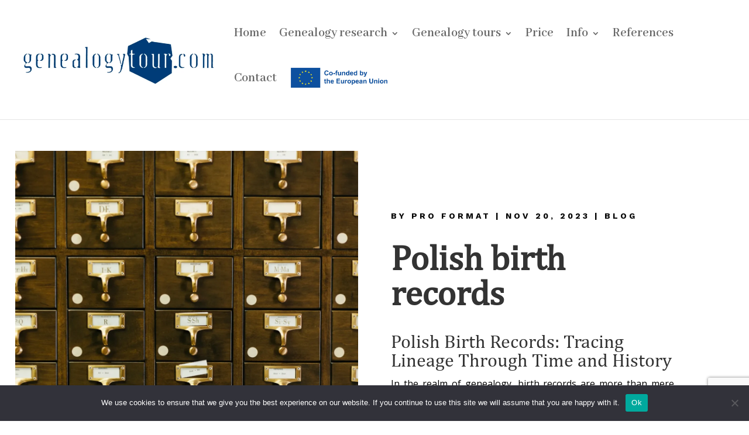

--- FILE ---
content_type: text/html; charset=UTF-8
request_url: https://genealogytour.com/polish-birth-records/
body_size: 26503
content:
<!DOCTYPE html>
<html dir="ltr" lang="en-US" prefix="og: https://ogp.me/ns#">
<head>
	<meta charset="UTF-8" />
<meta http-equiv="X-UA-Compatible" content="IE=edge">
	<link rel="pingback" href="https://genealogytour.com/xmlrpc.php" />

	<script type="text/javascript">
		document.documentElement.className = 'js';
	</script>
	
	
		<!-- All in One SEO 4.9.3 - aioseo.com -->
	<meta name="description" content="Explore the depths of your Polish ancestry with GenealogyTour.com. Our expert guide on Polish birth records offers comprehensive assistance in uncovering your family&#039;s history." />
	<meta name="robots" content="max-image-preview:large" />
	<meta name="author" content="Pro Format"/>
	<meta name="google-site-verification" content="cYEYJPQb0MLcjX1uIM7MbWbxgLJSbTou1lPVUY90is4" />
	<link rel="canonical" href="https://genealogytour.com/polish-birth-records/" />
	<meta name="generator" content="All in One SEO (AIOSEO) 4.9.3" />
		<meta property="og:locale" content="en_US" />
		<meta property="og:site_name" content="Genealogy Tour -" />
		<meta property="og:type" content="article" />
		<meta property="og:title" content="Polish birth records, search polish birth records, polish birth records 1800&#039;s | Genealogy Tour" />
		<meta property="og:description" content="Explore the depths of your Polish ancestry with GenealogyTour.com. Our expert guide on Polish birth records offers comprehensive assistance in uncovering your family&#039;s history." />
		<meta property="og:url" content="https://genealogytour.com/polish-birth-records/" />
		<meta property="article:published_time" content="2023-11-20T11:59:21+00:00" />
		<meta property="article:modified_time" content="2023-11-20T11:59:21+00:00" />
		<meta name="twitter:card" content="summary_large_image" />
		<meta name="twitter:title" content="Polish birth records, search polish birth records, polish birth records 1800&#039;s | Genealogy Tour" />
		<meta name="twitter:description" content="Explore the depths of your Polish ancestry with GenealogyTour.com. Our expert guide on Polish birth records offers comprehensive assistance in uncovering your family&#039;s history." />
		<!-- All in One SEO -->

<script type="text/javascript">
			let jqueryParams=[],jQuery=function(r){return jqueryParams=[...jqueryParams,r],jQuery},$=function(r){return jqueryParams=[...jqueryParams,r],$};window.jQuery=jQuery,window.$=jQuery;let customHeadScripts=!1;jQuery.fn=jQuery.prototype={},$.fn=jQuery.prototype={},jQuery.noConflict=function(r){if(window.jQuery)return jQuery=window.jQuery,$=window.jQuery,customHeadScripts=!0,jQuery.noConflict},jQuery.ready=function(r){jqueryParams=[...jqueryParams,r]},$.ready=function(r){jqueryParams=[...jqueryParams,r]},jQuery.load=function(r){jqueryParams=[...jqueryParams,r]},$.load=function(r){jqueryParams=[...jqueryParams,r]},jQuery.fn.ready=function(r){jqueryParams=[...jqueryParams,r]},$.fn.ready=function(r){jqueryParams=[...jqueryParams,r]};</script>
	<!-- This site is optimized with the Yoast SEO plugin v26.8 - https://yoast.com/product/yoast-seo-wordpress/ -->
	<title>Polish birth records, search polish birth records, polish birth records 1800&#039;s | Genealogy Tour</title>
	<link rel="canonical" href="https://genealogytour.com/polish-birth-records/" />
	<meta property="og:locale" content="en_US" />
	<meta property="og:type" content="article" />
	<meta property="og:title" content="Polish birth records - Genealogy Tour" />
	<meta property="og:url" content="https://genealogytour.com/polish-birth-records/" />
	<meta property="og:site_name" content="Genealogy Tour" />
	<meta property="article:publisher" content="https://www.facebook.com/genealogy.tour" />
	<meta property="article:published_time" content="2023-11-20T11:59:21+00:00" />
	<meta property="og:image" content="https://genealogytour.com/wp-content/uploads/Polish-birth-records-scaled.webp" />
	<meta property="og:image:width" content="1707" />
	<meta property="og:image:height" content="2560" />
	<meta property="og:image:type" content="image/webp" />
	<meta name="author" content="Pro Format" />
	<meta name="twitter:card" content="summary_large_image" />
	<!-- / Yoast SEO plugin. -->


<link rel='dns-prefetch' href='//fonts.googleapis.com' />
<link rel='dns-prefetch' href='//www.googletagmanager.com' />
<link rel="alternate" type="application/rss+xml" title="Genealogy Tour &raquo; Feed" href="https://genealogytour.com/feed/" />
<link rel="alternate" type="application/rss+xml" title="Genealogy Tour &raquo; Comments Feed" href="https://genealogytour.com/comments/feed/" />
<link rel="alternate" title="oEmbed (JSON)" type="application/json+oembed" href="https://genealogytour.com/wp-json/oembed/1.0/embed?url=https%3A%2F%2Fgenealogytour.com%2Fpolish-birth-records%2F" />
<link rel="alternate" title="oEmbed (XML)" type="text/xml+oembed" href="https://genealogytour.com/wp-json/oembed/1.0/embed?url=https%3A%2F%2Fgenealogytour.com%2Fpolish-birth-records%2F&#038;format=xml" />
		<!-- This site uses the Google Analytics by MonsterInsights plugin v9.2.4 - Using Analytics tracking - https://www.monsterinsights.com/ -->
							<script src="//www.googletagmanager.com/gtag/js?id=G-873V76QC65"  data-cfasync="false" data-wpfc-render="false" type="text/javascript" async></script>
			<script data-cfasync="false" data-wpfc-render="false" type="text/javascript">
				var mi_version = '9.2.4';
				var mi_track_user = true;
				var mi_no_track_reason = '';
								var MonsterInsightsDefaultLocations = {"page_location":"https:\/\/genealogytour.com\/polish-birth-records\/"};
				if ( typeof MonsterInsightsPrivacyGuardFilter === 'function' ) {
					var MonsterInsightsLocations = (typeof MonsterInsightsExcludeQuery === 'object') ? MonsterInsightsPrivacyGuardFilter( MonsterInsightsExcludeQuery ) : MonsterInsightsPrivacyGuardFilter( MonsterInsightsDefaultLocations );
				} else {
					var MonsterInsightsLocations = (typeof MonsterInsightsExcludeQuery === 'object') ? MonsterInsightsExcludeQuery : MonsterInsightsDefaultLocations;
				}

								var disableStrs = [
										'ga-disable-G-873V76QC65',
									];

				/* Function to detect opted out users */
				function __gtagTrackerIsOptedOut() {
					for (var index = 0; index < disableStrs.length; index++) {
						if (document.cookie.indexOf(disableStrs[index] + '=true') > -1) {
							return true;
						}
					}

					return false;
				}

				/* Disable tracking if the opt-out cookie exists. */
				if (__gtagTrackerIsOptedOut()) {
					for (var index = 0; index < disableStrs.length; index++) {
						window[disableStrs[index]] = true;
					}
				}

				/* Opt-out function */
				function __gtagTrackerOptout() {
					for (var index = 0; index < disableStrs.length; index++) {
						document.cookie = disableStrs[index] + '=true; expires=Thu, 31 Dec 2099 23:59:59 UTC; path=/';
						window[disableStrs[index]] = true;
					}
				}

				if ('undefined' === typeof gaOptout) {
					function gaOptout() {
						__gtagTrackerOptout();
					}
				}
								window.dataLayer = window.dataLayer || [];

				window.MonsterInsightsDualTracker = {
					helpers: {},
					trackers: {},
				};
				if (mi_track_user) {
					function __gtagDataLayer() {
						dataLayer.push(arguments);
					}

					function __gtagTracker(type, name, parameters) {
						if (!parameters) {
							parameters = {};
						}

						if (parameters.send_to) {
							__gtagDataLayer.apply(null, arguments);
							return;
						}

						if (type === 'event') {
														parameters.send_to = monsterinsights_frontend.v4_id;
							var hookName = name;
							if (typeof parameters['event_category'] !== 'undefined') {
								hookName = parameters['event_category'] + ':' + name;
							}

							if (typeof MonsterInsightsDualTracker.trackers[hookName] !== 'undefined') {
								MonsterInsightsDualTracker.trackers[hookName](parameters);
							} else {
								__gtagDataLayer('event', name, parameters);
							}
							
						} else {
							__gtagDataLayer.apply(null, arguments);
						}
					}

					__gtagTracker('js', new Date());
					__gtagTracker('set', {
						'developer_id.dZGIzZG': true,
											});
					if ( MonsterInsightsLocations.page_location ) {
						__gtagTracker('set', MonsterInsightsLocations);
					}
										__gtagTracker('config', 'G-873V76QC65', {"forceSSL":"true","link_attribution":"true"} );
															window.gtag = __gtagTracker;										(function () {
						/* https://developers.google.com/analytics/devguides/collection/analyticsjs/ */
						/* ga and __gaTracker compatibility shim. */
						var noopfn = function () {
							return null;
						};
						var newtracker = function () {
							return new Tracker();
						};
						var Tracker = function () {
							return null;
						};
						var p = Tracker.prototype;
						p.get = noopfn;
						p.set = noopfn;
						p.send = function () {
							var args = Array.prototype.slice.call(arguments);
							args.unshift('send');
							__gaTracker.apply(null, args);
						};
						var __gaTracker = function () {
							var len = arguments.length;
							if (len === 0) {
								return;
							}
							var f = arguments[len - 1];
							if (typeof f !== 'object' || f === null || typeof f.hitCallback !== 'function') {
								if ('send' === arguments[0]) {
									var hitConverted, hitObject = false, action;
									if ('event' === arguments[1]) {
										if ('undefined' !== typeof arguments[3]) {
											hitObject = {
												'eventAction': arguments[3],
												'eventCategory': arguments[2],
												'eventLabel': arguments[4],
												'value': arguments[5] ? arguments[5] : 1,
											}
										}
									}
									if ('pageview' === arguments[1]) {
										if ('undefined' !== typeof arguments[2]) {
											hitObject = {
												'eventAction': 'page_view',
												'page_path': arguments[2],
											}
										}
									}
									if (typeof arguments[2] === 'object') {
										hitObject = arguments[2];
									}
									if (typeof arguments[5] === 'object') {
										Object.assign(hitObject, arguments[5]);
									}
									if ('undefined' !== typeof arguments[1].hitType) {
										hitObject = arguments[1];
										if ('pageview' === hitObject.hitType) {
											hitObject.eventAction = 'page_view';
										}
									}
									if (hitObject) {
										action = 'timing' === arguments[1].hitType ? 'timing_complete' : hitObject.eventAction;
										hitConverted = mapArgs(hitObject);
										__gtagTracker('event', action, hitConverted);
									}
								}
								return;
							}

							function mapArgs(args) {
								var arg, hit = {};
								var gaMap = {
									'eventCategory': 'event_category',
									'eventAction': 'event_action',
									'eventLabel': 'event_label',
									'eventValue': 'event_value',
									'nonInteraction': 'non_interaction',
									'timingCategory': 'event_category',
									'timingVar': 'name',
									'timingValue': 'value',
									'timingLabel': 'event_label',
									'page': 'page_path',
									'location': 'page_location',
									'title': 'page_title',
									'referrer' : 'page_referrer',
								};
								for (arg in args) {
																		if (!(!args.hasOwnProperty(arg) || !gaMap.hasOwnProperty(arg))) {
										hit[gaMap[arg]] = args[arg];
									} else {
										hit[arg] = args[arg];
									}
								}
								return hit;
							}

							try {
								f.hitCallback();
							} catch (ex) {
							}
						};
						__gaTracker.create = newtracker;
						__gaTracker.getByName = newtracker;
						__gaTracker.getAll = function () {
							return [];
						};
						__gaTracker.remove = noopfn;
						__gaTracker.loaded = true;
						window['__gaTracker'] = __gaTracker;
					})();
									} else {
										console.log("");
					(function () {
						function __gtagTracker() {
							return null;
						}

						window['__gtagTracker'] = __gtagTracker;
						window['gtag'] = __gtagTracker;
					})();
									}
			</script>
				<!-- / Google Analytics by MonsterInsights -->
			<script data-cfasync="false" data-wpfc-render="false" type="text/javascript">
		if (window.hasOwnProperty('MonsterInsightsDualTracker')){
			window.MonsterInsightsDualTracker.trackers['form:impression'] = function (parameters) {
				__gtagDataLayer('event', 'form_impression', {
					form_id: parameters.event_label,
					content_type: 'form',
					non_interaction: true,
					send_to: parameters.send_to,
				});
			};

			window.MonsterInsightsDualTracker.trackers['form:conversion'] = function (parameters) {
				__gtagDataLayer('event', 'generate_lead', {
					form_id: parameters.event_label,
					send_to: parameters.send_to,
				});
			};
		}
	</script>
	<meta content="Divi v.4.23.1" name="generator"/><style id='wp-img-auto-sizes-contain-inline-css' type='text/css'>
img:is([sizes=auto i],[sizes^="auto," i]){contain-intrinsic-size:3000px 1500px}
/*# sourceURL=wp-img-auto-sizes-contain-inline-css */
</style>
<style id='cf-frontend-style-inline-css' type='text/css'>
@font-face {
	font-family: 'Cambria Bold';
	font-weight: 400;
	font-display: auto;
	src: url('https://genealogytour.com/wp-content/uploads/2021/01/cambriab.ttf') format('truetype');
}
@font-face {
	font-family: 'Cambria';
	font-weight: 400;
	font-display: auto;
	src: url('https://genealogytour.com/wp-content/uploads/2021/01/Cambria.ttf') format('truetype');
}
/*# sourceURL=cf-frontend-style-inline-css */
</style>
<link rel='stylesheet' id='contact-form-7-css' href='https://genealogytour.com/wp-content/plugins/contact-form-7/includes/css/styles.css?ver=6.1.4' type='text/css' media='all' />
<link rel='stylesheet' id='cookie-notice-front-css' href='https://genealogytour.com/wp-content/plugins/cookie-notice/css/front.min.css?ver=2.5.11' type='text/css' media='all' />
<link rel='stylesheet' id='et-divi-open-sans-css' href='https://fonts.googleapis.com/css?family=Open+Sans:300italic,400italic,600italic,700italic,800italic,400,300,600,700,800&#038;subset=latin,latin-ext&#038;display=swap' type='text/css' media='all' />
<link rel='stylesheet' id='extension-styles-css' href='https://genealogytour.com/wp-content/plugins/schema-and-structured-data-for-wp/modules/divi-builder/styles/style.min.css?ver=1.0.0' type='text/css' media='all' />
<link rel='stylesheet' id='et-builder-googlefonts-cached-css' href='https://fonts.googleapis.com/css?family=Abhaya+Libre:regular,500,600,700,800|Work+Sans:100,200,300,regular,500,600,700,800,900,100italic,200italic,300italic,italic,500italic,600italic,700italic,800italic,900italic|Montserrat:100,200,300,regular,500,600,700,800,900,100italic,200italic,300italic,italic,500italic,600italic,700italic,800italic,900italic|Cardo:regular,italic,700&#038;subset=latin,latin-ext&#038;display=swap' type='text/css' media='all' />
<link rel='stylesheet' id='apexnb-font-awesome-css' href='https://genealogytour.com/wp-content/plugins/apex-notification-bar/css/font-awesome/font-awesome.css?ver=6.9' type='text/css' media='all' />
<link rel='stylesheet' id='apexnb-frontend-style-css' href='https://genealogytour.com/wp-content/plugins/apex-notification-bar/css/frontend/frontend.css?ver=6.9' type='text/css' media='all' />
<link rel='stylesheet' id='apexnb-responsive-stylesheet-css' href='https://genealogytour.com/wp-content/plugins/apex-notification-bar/css/frontend/responsive.css?ver=6.9' type='text/css' media='all' />
<link rel='stylesheet' id='apexnb-frontend-bxslider-style-css' href='https://genealogytour.com/wp-content/plugins/apex-notification-bar/css/frontend/jquery.bxslider.css?ver=6.9' type='text/css' media='all' />
<link rel='stylesheet' id='apexnb-google-fonts-style-css' href='//fonts.googleapis.com/css?family=Roboto&#038;ver=6.9' type='text/css' media='all' />
<link rel='stylesheet' id='apexnb-mCustomScrollbar-css' href='https://genealogytour.com/wp-content/plugins/apex-notification-bar/css/frontend/jquery.mCustomScrollbar.css?ver=6.9' type='text/css' media='all' />
<link rel='stylesheet' id='apexnb-lightbox-style-css' href='https://genealogytour.com/wp-content/plugins/apex-notification-bar/css/frontend/prettyPhoto.css?ver=2.1.8' type='text/css' media='all' />
<link rel='stylesheet' id='apexnb_timecircles_style-css' href='https://genealogytour.com/wp-content/plugins/apex-notification-bar/css/frontend/TimeCircles.css?ver=6.9' type='text/css' media='all' />
<link rel='stylesheet' id='apexnb-frontend-scroller-style-css' href='https://genealogytour.com/wp-content/plugins/apex-notification-bar/css/frontend/scroll-style.css?ver=6.9' type='text/css' media='all' />
<link rel='stylesheet' id='divi-style-css' href='https://genealogytour.com/wp-content/themes/Divi/style-static.min.css?ver=4.23.1' type='text/css' media='all' />
<script type="text/javascript" src="https://genealogytour.com/wp-content/plugins/google-analytics-premium/assets/js/frontend-gtag.min.js?ver=9.2.4" id="monsterinsights-frontend-script-js" async="async" data-wp-strategy="async"></script>
<script data-cfasync="false" data-wpfc-render="false" type="text/javascript" id='monsterinsights-frontend-script-js-extra'>/* <![CDATA[ */
var monsterinsights_frontend = {"js_events_tracking":"true","download_extensions":"doc,pdf,ppt,zip,xls,docx,pptx,xlsx","inbound_paths":"[{\"path\":\"\\\/go\\\/\",\"label\":\"affiliate\"},{\"path\":\"\\\/recommend\\\/\",\"label\":\"affiliate\"}]","home_url":"https:\/\/genealogytour.com","hash_tracking":"false","v4_id":"G-873V76QC65"};/* ]]> */
</script>
<script type="text/javascript" src="https://genealogytour.com/wp-includes/js/jquery/jquery.min.js?ver=3.7.1" id="jquery-core-js"></script>
<script type="text/javascript" src="https://genealogytour.com/wp-includes/js/jquery/jquery-migrate.min.js?ver=3.4.1" id="jquery-migrate-js"></script>
<script type="text/javascript" id="jquery-js-after">
/* <![CDATA[ */
jqueryParams.length&&$.each(jqueryParams,function(e,r){if("function"==typeof r){var n=String(r);n.replace("$","jQuery");var a=new Function("return "+n)();$(document).ready(a)}});
//# sourceURL=jquery-js-after
/* ]]> */
</script>
<script type="text/javascript" src="https://genealogytour.com/wp-content/plugins/apex-notification-bar/js/frontend/jquery.bxSlider.js?ver=4.1.2" id="apexnb-frontend-bxslider-js-js"></script>
<script type="text/javascript" src="https://genealogytour.com/wp-content/plugins/apex-notification-bar/js/frontend/jquery.mCustomScrollbar.concat.min.js?ver=2.1.8" id="apexnb-mCustomScrollbarjs-js"></script>
<script type="text/javascript" src="https://genealogytour.com/wp-content/plugins/apex-notification-bar/js/frontend/TimeCircles.js?ver=2.1.8" id="apexnb_timecircles_script-js"></script>
<script type="text/javascript" src="https://genealogytour.com/wp-content/plugins/apex-notification-bar/js/frontend/jquery.downCount.js?ver=2.1.8" id="apexnb_downcount_script-js"></script>
<script type="text/javascript" src="https://genealogytour.com/wp-content/plugins/apex-notification-bar/js/frontend/jquery.prettyPhoto.js?ver=2.1.8" id="apexnb-lightbox-script-js"></script>
<script type="text/javascript" src="https://genealogytour.com/wp-content/plugins/apex-notification-bar/js/frontend/jquery.scroller.js?ver=2" id="apexnb-frontend-scroller-js-js"></script>
<script type="text/javascript" src="https://genealogytour.com/wp-content/plugins/apex-notification-bar/js/frontend/jquery.actual.js?ver=2.1.8" id="apexnb-actual_scripts-js"></script>
<script type="text/javascript" id="apexnb-frontend-js-js-extra">
/* <![CDATA[ */
var edn_pro_script_variable = {"success_note":"Thank you for subscribing us.","but_email_error_msg":"Please enter a valid email address.","already_subs":"You have already subscribed.","sending_fail":"Confirmation sending fail.","check_to_conform":"Please check your mail to confirm.","mailchimp_thank_text":"Thank you for subscribing.","mailchimp_email_error_msg":"Please enter a valid email address.","mailchimp_check_to_conform":"Please check your mail to confirm.","mailchimp_sending_fail":"Confirmation sending fail.","iswooenabled":"false","ajax_url":"https://genealogytour.com/wp-admin/admin-ajax.php","ajax_nonce":"930c120334"};
//# sourceURL=apexnb-frontend-js-js-extra
/* ]]> */
</script>
<script type="text/javascript" src="https://genealogytour.com/wp-content/plugins/apex-notification-bar/js/frontend/frontend.js?ver=2.1.8" id="apexnb-frontend-js-js"></script>
<link rel="https://api.w.org/" href="https://genealogytour.com/wp-json/" /><link rel="alternate" title="JSON" type="application/json" href="https://genealogytour.com/wp-json/wp/v2/posts/7179" /><link rel="EditURI" type="application/rsd+xml" title="RSD" href="https://genealogytour.com/xmlrpc.php?rsd" />
<meta name="generator" content="WordPress 6.9" />
<link rel='shortlink' href='https://genealogytour.com/?p=7179' />
<meta name="facebook-domain-verification" content="320n5k2wqythfhchgq1o3lr3xbjs31" />
<meta name="google-site-verification" content="7hVXsoLsbTehgzrL1gkLWRHx13ldI9YtPWmHVF8IB7E" /><meta name="viewport" content="width=device-width, initial-scale=1.0, maximum-scale=1.0, user-scalable=0" />
<!-- Meta Pixel Code -->
<script type='text/javascript'>
!function(f,b,e,v,n,t,s){if(f.fbq)return;n=f.fbq=function(){n.callMethod?
n.callMethod.apply(n,arguments):n.queue.push(arguments)};if(!f._fbq)f._fbq=n;
n.push=n;n.loaded=!0;n.version='2.0';n.queue=[];t=b.createElement(e);t.async=!0;
t.src=v;s=b.getElementsByTagName(e)[0];s.parentNode.insertBefore(t,s)}(window,
document,'script','https://connect.facebook.net/en_US/fbevents.js');
</script>
<!-- End Meta Pixel Code -->
<script type='text/javascript'>var url = window.location.origin + '?ob=open-bridge';
            fbq('set', 'openbridge', '526618405189034', url);
fbq('init', '526618405189034', {}, {
    "agent": "wordpress-6.9-4.1.5"
})</script><script type='text/javascript'>
    fbq('track', 'PageView', []);
  </script><link rel="preconnect" href="//code.tidio.co"><script>
(function($) {
    $(document).ready(function() {
		//research mobile button
		let researchButton = document.createElement("a");		
		researchButton.innerHTML = "RESEARCH";
		researchButton.setAttribute("href", "/research");
		researchButton.classList.add("research");
		researchButton.style.display = "none";
		const ele = document.querySelector('div#et-top-navigation');
		ele.appendChild(researchButton);
		
// 		 $(window).resize(function() {
//   			if ($(window).width() < 981) {
//      			ele.appendChild(researchButton);
//   			}
//  			else {
//      			ele.removeChild(researchButton);
//  			}
// 		});
		
		
        $(window).resize(function() {
            $('.et_blog_grid_equal_height').each(function() {
                equalise_articles($(this));
            });
        });

        $('.et_blog_grid_equal_height').each(function() {
            var blog = $(this);

            equalise_articles($(this));

            var observer = new MutationObserver(function(mutations) {
                equalise_articles(blog);
            });
            
            var config = {
                subtree: true,
                childList: true 
            };

            observer.observe(blog[0], config);
        });

        function equalise_articles(blog) {
            var articles = blog.find('article');
            var heights = [];
            
            articles.each(function() {
                var height = 0;
                height += ($(this).find('.et_pb_image_container, .et_main_video_container').length != 0) ? $(this).find('.et_pb_image_container, .et_main_video_container').outerHeight(true) : 0;
                height += $(this).find('.entry-title').outerHeight(true);
                height += $(this).find('.post-meta').outerHeight(true); 
                height += $(this).find('.post-content').outerHeight(true);    

                heights.push(height);
            });

            var max_height = Math.max.apply(Math,heights); 

            articles.each(function() {
                $(this).height(max_height);
            });
        }

        $(document).ajaxComplete(function() {
            $('.et_blog_grid_equal_height').imagesLoaded().then(function() {
                $('.et_blog_grid_equal_height').each(function(){
                    equalise_articles($(this));
                });
            });
        });

        $.fn.imagesLoaded = function() {
            var $imgs = this.find('img[src!=""]');
            var dfds = [];

            if (!$imgs.length) {
                return $.Deferred().resolve().promise();
            }            

            $imgs.each(function(){
                var dfd = $.Deferred();
                dfds.push(dfd);
                var img = new Image();

                img.onload = function() {
                    dfd.resolve();
                };

                img.onerror = function() {
                    dfd.resolve(); 
                };

                img.src = this.src;
            });

            return $.when.apply($, dfds);
        }
    });
})(jQuery);
</script>

<!-- Google Tag Manager chestera -->
<script>(function(w,d,s,l,i){w[l]=w[l]||[];w[l].push({'gtm.start':
new Date().getTime(),event:'gtm.js'});var f=d.getElementsByTagName(s)[0],
j=d.createElement(s),dl=l!='dataLayer'?'&l='+l:'';j.async=true;j.src=
'https://www.googletagmanager.com/gtm.js?id='+i+dl;f.parentNode.insertBefore(j,f);
})(window,document,'script','dataLayer','GTM-T6LJ2DW');</script>
<!-- End Google Tag Manager -->
		<!-- MonsterInsights Form Tracking -->
		<script data-cfasync="false" data-wpfc-render="false" type="text/javascript">
			function monsterinsights_forms_record_impression(event) {
				monsterinsights_add_bloom_forms_ids();
				var monsterinsights_forms = document.getElementsByTagName("form");
				var monsterinsights_forms_i;
				for (monsterinsights_forms_i = 0; monsterinsights_forms_i < monsterinsights_forms.length; monsterinsights_forms_i++) {
					var monsterinsights_form_id = monsterinsights_forms[monsterinsights_forms_i].getAttribute("id");
					var skip_conversion = false;
					/* Check to see if it's contact form 7 if the id isn't set */
					if (!monsterinsights_form_id) {
						monsterinsights_form_id = monsterinsights_forms[monsterinsights_forms_i].parentElement.getAttribute("id");
						if (monsterinsights_form_id && monsterinsights_form_id.lastIndexOf('wpcf7-f', 0) === 0) {
							/* If so, let's grab that and set it to be the form's ID*/
							var tokens = monsterinsights_form_id.split('-').slice(0, 2);
							var result = tokens.join('-');
							monsterinsights_forms[monsterinsights_forms_i].setAttribute("id", result);/* Now we can do just what we did above */
							monsterinsights_form_id = monsterinsights_forms[monsterinsights_forms_i].getAttribute("id");
						} else {
							monsterinsights_form_id = false;
						}
					}

					/* Check if it's Ninja Forms & id isn't set. */
					if (!monsterinsights_form_id && monsterinsights_forms[monsterinsights_forms_i].parentElement.className.indexOf('nf-form-layout') >= 0) {
						monsterinsights_form_id = monsterinsights_forms[monsterinsights_forms_i].parentElement.parentElement.parentElement.getAttribute('id');
						if (monsterinsights_form_id && 0 === monsterinsights_form_id.lastIndexOf('nf-form-', 0)) {
							/* If so, let's grab that and set it to be the form's ID*/
							tokens = monsterinsights_form_id.split('-').slice(0, 3);
							result = tokens.join('-');
							monsterinsights_forms[monsterinsights_forms_i].setAttribute('id', result);
							/* Now we can do just what we did above */
							monsterinsights_form_id = monsterinsights_forms[monsterinsights_forms_i].getAttribute('id');
							skip_conversion = true;
						}
					}

					if (monsterinsights_form_id && monsterinsights_form_id !== 'commentform' && monsterinsights_form_id !== 'adminbar-search') {
						__gtagTracker('event', 'impression', {
							event_category: 'form',
							event_label: monsterinsights_form_id,
							value: 1,
							non_interaction: true
						});

						/* If a WPForms Form, we can use custom tracking */
						if (monsterinsights_form_id && 0 === monsterinsights_form_id.lastIndexOf('wpforms-form-', 0)) {
							continue;
						}

						/* Formiddable Forms, use custom tracking */
						if (monsterinsights_forms_has_class(monsterinsights_forms[monsterinsights_forms_i], 'frm-show-form')) {
							continue;
						}

						/* If a Gravity Form, we can use custom tracking */
						if (monsterinsights_form_id && 0 === monsterinsights_form_id.lastIndexOf('gform_', 0)) {
							continue;
						}

						/* If Ninja forms, we use custom conversion tracking */
						if (skip_conversion) {
							continue;
						}

						var custom_conversion_mi_forms = false;
						if (custom_conversion_mi_forms) {
							continue;
						}

						if (window.jQuery) {
							(function (form_id) {
								jQuery(document).ready(function () {
									jQuery('#' + form_id).on('submit', monsterinsights_forms_record_conversion);
								});
							})(monsterinsights_form_id);
						} else {
							var __gaFormsTrackerWindow = window;
							if (__gaFormsTrackerWindow.addEventListener) {
								document.getElementById(monsterinsights_form_id).addEventListener("submit", monsterinsights_forms_record_conversion, false);
							} else {
								if (__gaFormsTrackerWindow.attachEvent) {
									document.getElementById(monsterinsights_form_id).attachEvent("onsubmit", monsterinsights_forms_record_conversion);
								}
							}
						}

					} else {
						continue;
					}
				}
			}

			function monsterinsights_forms_has_class(element, className) {
				return (' ' + element.className + ' ').indexOf(' ' + className + ' ') > -1;
			}

			function monsterinsights_forms_record_conversion(event) {
				var monsterinsights_form_conversion_id = event.target.id;
				var monsterinsights_form_action = event.target.getAttribute("miforms-action");
				if (monsterinsights_form_conversion_id && !monsterinsights_form_action) {
					document.getElementById(monsterinsights_form_conversion_id).setAttribute("miforms-action", "submitted");
					__gtagTracker('event', 'conversion', {
						event_category: 'form',
						event_label: monsterinsights_form_conversion_id,
						value: 1,
					});
				}
			}

			/* Attach the events to all clicks in the document after page and GA has loaded */
			function monsterinsights_forms_load() {
				if (typeof (__gtagTracker) !== 'undefined' && __gtagTracker) {
					var __gtagFormsTrackerWindow = window;
					if (__gtagFormsTrackerWindow.addEventListener) {
						__gtagFormsTrackerWindow.addEventListener("load", monsterinsights_forms_record_impression, false);
					} else {
						if (__gtagFormsTrackerWindow.attachEvent) {
							__gtagFormsTrackerWindow.attachEvent("onload", monsterinsights_forms_record_impression);
						}
					}
				} else {
					setTimeout(monsterinsights_forms_load, 200);
				}
			}

			/* Custom Ninja Forms impression tracking */
			if (window.jQuery) {
				jQuery(document).on('nfFormReady', function (e, layoutView) {
					var label = layoutView.el;
					label = label.substring(1, label.length);
					label = label.split('-').slice(0, 3).join('-');
					__gtagTracker('event', 'impression', {
						event_category: 'form',
						event_label: label,
						value: 1,
						non_interaction: true
					});
				});
			}

			/* Custom Bloom Form tracker */
			function monsterinsights_add_bloom_forms_ids() {
				var bloom_forms = document.querySelectorAll('.et_bloom_form_content form');
				if (bloom_forms.length > 0) {
					for (var i = 0; i < bloom_forms.length; i++) {
						if ('' === bloom_forms[i].id) {
							var form_parent_root = monsterinsights_find_parent_with_class(bloom_forms[i], 'et_bloom_optin');
							if (form_parent_root) {
								var classes = form_parent_root.className.split(' ');
								for (var j = 0; j < classes.length; ++j) {
									if (0 === classes[j].indexOf('et_bloom_optin')) {
										bloom_forms[i].id = classes[j];
									}
								}
							}
						}
					}
				}
			}

			function monsterinsights_find_parent_with_class(element, className) {
				if (element.parentNode && '' !== className) {
					if (element.parentNode.className.indexOf(className) >= 0) {
						return element.parentNode;
					} else {
						return monsterinsights_find_parent_with_class(element.parentNode, className);
					}
				}
				return false;
			}

			monsterinsights_forms_load();
		</script>
		<!-- End MonsterInsights Form Tracking -->
		
<link rel="icon" href="https://genealogytour.com/wp-content/uploads/cropped-genealogy-tour-logo-32x32.png" sizes="32x32" />
<link rel="icon" href="https://genealogytour.com/wp-content/uploads/cropped-genealogy-tour-logo-192x192.png" sizes="192x192" />
<link rel="apple-touch-icon" href="https://genealogytour.com/wp-content/uploads/cropped-genealogy-tour-logo-180x180.png" />
<meta name="msapplication-TileImage" content="https://genealogytour.com/wp-content/uploads/cropped-genealogy-tour-logo-270x270.png" />
<style id="et-divi-customizer-global-cached-inline-styles">.container,.et_pb_row,.et_pb_slider .et_pb_container,.et_pb_fullwidth_section .et_pb_title_container,.et_pb_fullwidth_section .et_pb_title_featured_container,.et_pb_fullwidth_header:not(.et_pb_fullscreen) .et_pb_fullwidth_header_container{max-width:1600px}.et_boxed_layout #page-container,.et_boxed_layout.et_non_fixed_nav.et_transparent_nav #page-container #top-header,.et_boxed_layout.et_non_fixed_nav.et_transparent_nav #page-container #main-header,.et_fixed_nav.et_boxed_layout #page-container #top-header,.et_fixed_nav.et_boxed_layout #page-container #main-header,.et_boxed_layout #page-container .container,.et_boxed_layout #page-container .et_pb_row{max-width:1760px}#top-menu li a{font-size:22px}body.et_vertical_nav .container.et_search_form_container .et-search-form input{font-size:22px!important}#top-menu li.current-menu-ancestor>a,#top-menu li.current-menu-item>a,#top-menu li.current_page_item>a{color:#003d79}body .et_pb_button{background-color:#003d79;border-width:0px!important;border-radius:0px;font-weight:normal;font-style:normal;text-transform:uppercase;text-decoration:none;}body.et_pb_button_helper_class .et_pb_button,body.et_pb_button_helper_class .et_pb_module.et_pb_button{color:#ffffff}body .et_pb_bg_layout_light.et_pb_button:hover,body .et_pb_bg_layout_light .et_pb_button:hover,body .et_pb_button:hover{color:#ffffff!important;background-color:#ee3524;border-radius:0px}@media only screen and (min-width:981px){.et_header_style_left #et-top-navigation,.et_header_style_split #et-top-navigation{padding:50px 0 0 0}.et_header_style_left #et-top-navigation nav>ul>li>a,.et_header_style_split #et-top-navigation nav>ul>li>a{padding-bottom:50px}.et_header_style_split .centered-inline-logo-wrap{width:100px;margin:-100px 0}.et_header_style_split .centered-inline-logo-wrap #logo{max-height:100px}.et_pb_svg_logo.et_header_style_split .centered-inline-logo-wrap #logo{height:100px}.et_header_style_centered #top-menu>li>a{padding-bottom:18px}.et_header_style_slide #et-top-navigation,.et_header_style_fullscreen #et-top-navigation{padding:41px 0 41px 0!important}.et_header_style_centered #main-header .logo_container{height:100px}#logo{max-height:78%}.et_pb_svg_logo #logo{height:78%}.et_header_style_centered.et_hide_primary_logo #main-header:not(.et-fixed-header) .logo_container,.et_header_style_centered.et_hide_fixed_logo #main-header.et-fixed-header .logo_container{height:18px}.et_header_style_left .et-fixed-header #et-top-navigation,.et_header_style_split .et-fixed-header #et-top-navigation{padding:29px 0 0 0}.et_header_style_left .et-fixed-header #et-top-navigation nav>ul>li>a,.et_header_style_split .et-fixed-header #et-top-navigation nav>ul>li>a{padding-bottom:29px}.et_header_style_centered header#main-header.et-fixed-header .logo_container{height:58px}.et_header_style_split #main-header.et-fixed-header .centered-inline-logo-wrap{width:58px;margin:-58px 0}.et_header_style_split .et-fixed-header .centered-inline-logo-wrap #logo{max-height:58px}.et_pb_svg_logo.et_header_style_split .et-fixed-header .centered-inline-logo-wrap #logo{height:58px}.et_header_style_slide .et-fixed-header #et-top-navigation,.et_header_style_fullscreen .et-fixed-header #et-top-navigation{padding:20px 0 20px 0!important}.et-fixed-header #top-menu li.current-menu-ancestor>a,.et-fixed-header #top-menu li.current-menu-item>a,.et-fixed-header #top-menu li.current_page_item>a{color:#003d79!important}}@media only screen and (min-width:2000px){.et_pb_row{padding:40px 0}.et_pb_section{padding:80px 0}.single.et_pb_pagebuilder_layout.et_full_width_page .et_post_meta_wrapper{padding-top:120px}.et_pb_fullwidth_section{padding:0}}	#main-header,#et-top-navigation{font-family:'Abhaya Libre',Georgia,"Times New Roman",serif}#cooperation{display:none}#main-header>.container>.logo_container img{max-width:340px}.mobile_menu_bar.mobile_menu_bar_toggle{transform:translateY(4px)}.mobile_menu_bar.mobile_menu_bar_toggle::before{display:none}.mobile_menu_bar.mobile_menu_bar_toggle::after{content:"MENU";font-size:18px}@media(max-width:767px){.mobile_nav>#mobile_menu>li>ul.sub-menu{display:none!important}}@media(min-width:768px){.page-id-158 article.et_pb_post{height:280px}.page-id-158 article.et_pb_post>a{width:30%;position:absolute;max-height:240px;overflow:hidden}.page-id-158 article.et_pb_post>h2,.page-id-158 article.et_pb_post>p,.page-id-158 article.et_pb_post>div.post-content{margin-left:32%}}.et_pb_column.et_clickable,.et_pb_button{transition:.3s linear}body:not(.page-id-172) .et_pb_column.et_clickable:hover,.et_pb_button:hover{opacity:.8}body.page-id-172 .et_pb_column.et_clickable:hover .et_pb_text:first-of-type{background-color:#ee3524!important}.page-id-599 .et_pb_column_1_3:hover .et_pb_button{background-color:#ee3524!important}@media(min-width:992px){.et_pb_blog_grid_wrapper:not(.et_blog_grid_equal_height) .et_pb_blog_grid .column,.et_pb_blog_grid .et_pb_salvattore_content{display:flex!important;flex-wrap:wrap!important}.et_pb_blog_grid_wrapper:not(.et_blog_grid_equal_height) .et_pb_blog_grid .column>article{flex-grow:1!important}}.et_blog_grid_equal_height article{overflow:hidden}.et-pb-contact-message{color:white!important}div[role="form"].wpcf7 ::-webkit-input-placeholder{color:white}div[role="form"].wpcf7{font-family:'Didact Gothic',Helvetica,Arial,Lucida,sans-serif;color:white;font-size:14px}.wpcf7-form{width:100%;display:flex;flex-wrap:wrap;justify-content:space-between}div[role="form"].wpcf7 .wpcf7-form-control-wrap>input{background-color:#1d005e;border-color:#003d79;text-transform:uppercase;color:white;border-width:0;padding:16px;letter-spacing:3px;font-size:11px;width:100%}div[role="form"].wpcf7 .wpcf7-form-control-wrap>input:focus{background-color:#b53417}div[role="form"].wpcf7 textarea{font-family:'Didact Gothic',Helvetica,Arial,Lucida,sans-serif;text-transform:uppercase;font-size:11px;letter-spacing:3px;min-height:150px;display:block;background-color:#1d005e;border-width:0;padding:16px;width:100%;color:white}div[role="form"].wpcf7 textarea:focus{background-color:#b53417}div[role="form"].wpcf7 p{width:47.5%;min-width:calc(50% - 20px)}input[type="checkbox"]{width:auto}div[role="form"].wpcf7 p:nth-last-of-type(2){width:100%}.page-id-279 div[role="form"].wpcf7 p:nth-last-of-type(2){width:47.5%}@media(max-width:767px){div[role="form"].wpcf7 p{width:100%!important}}div[role="form"].wpcf7 p:nth-last-of-type(2) .wpcf7-list-item-label,div[role="form"].wpcf7 p:nth-last-of-type(2) input[type="checkbox"]{cursor:pointer}span.wpcf7-acceptance>span{margin:10px 0 0 0}.wpcf7-submit{color:#FFFFFF!important;border:12px solid #ee3524!important;border-radius:0px;letter-spacing:3px;font-size:16px;font-family:'Didact Gothic',Helvetica,Arial,Lucida,sans-serif!important;font-weight:700!important;text-transform:uppercase!important;background-color:#ee3524;margin-top:10px!important;cursor:pointer;transition:.3s linear}.wpcf7-submit:hover{opacity:.8}footer .et-social-google-plus>a::before{content:"\e010"!important}@media(max-width:980px){#main-header>.container{width:96%}#main-header #logo{max-height:100%;max-width:45%}#main-header .research{position:absolute;font-size:18px;top:50%;transform:translateY(-9px);right:66px;color:#003d79}#main-header{position:fixed!important}.mobile_menu_bar::after{color:#003d79}}.et_pb_blog_grid .et_pb_salvattore_content[data-columns] .et_pb_post{opacity:1}.cu-blog .et_pb_salvattore_content[data-columns]::before{content:'4 .column.size-1of4'!important}@media only screen and (min-width:981px){.cu-blog .column.size-1of4{width:24%!important;margin-right:1%}}.et-zoom-in{background-size:100%;transition:all 0.5s ease}.et-zoom-in:hover{background-size:110%}.et-zoom-in .et_pb_image_wrap{overflow:hidden}.et-zoom-in .et_pb_image_wrap img{transition:.5s}.et-zoom-in:hover .et_pb_image_wrap img{-webkit-transform:scale(1.1);transform:scale(1.1)}.cu-blog .et_pb_blog_grid article .et_pb_image_container{overflow:hidden;height:160px}.cu-blog .et_pb_blog_grid img{transition:.5s}.cu-blog .et_pb_blog_grid a:hover img{-webkit-transform:scale(1.1)!important;transform:scale(1.1)!important}.learnwhybox .et_pb_blurb_container{padding-left:1.5rem;padding-right:1.5rem}.ikonygahttp.et_pb_row_4col .et_pb_blurb .et_pb_main_blurb_image{width:75px;height:75px;margin-bottom:0}.ikonygahttp.et_pb_row_4col .et_pb_blurb .et_pb_blurb_content{display:flex;align-items:center}.ikonygahttp.et_pb_row_4col .et_pb_blurb .et_pb_blurb_container{display:flex;align-items:center}.ikonygahttp .et_pb_module_header{max-width:200px}.wp-block-file a{color:#00176d}.wp-block-file a:hover{color:#003d79}.wp-block-file .wp-block-file__button{background-color:#ee3524;border-radius:3px;padding:1rem 1.5rem;font-size:1rem}.et_pb_salvattore_content{align-items:flex-start}.wpcf7-form-control.wpcf7-submit{margin-top:24px!important}.wpcf7 input.wpcf7-text,.wpcf7 textarea.wpcf7-textarea,.wpcf7 input.wpcf7-number,.wpcf7 select{padding:1rem;border:0;width:100%}.wpcf7 textarea.wpcf7-textarea{padding:1rem;height:7.8rem}.wpcf7 .name p,.wpcf7 .name{padding-top:0;padding-bottom:0;margin-top:0;margin-bottom:0}@media (max-width:991px){.wpcf7 .name{width:100%;padding:0 10px}}@media (min-width:992px) and (max-width:1199px){.wpcf7 .name{width:50%;padding:0 10px}}@media (min-width:1200px) and (max-width:1500px){.wpcf7 .name{width:33.33%;padding:0 10px}}@media (min-width:991px){.page-id-17 .wpcf7 form{display:flex;flex-wrap:nowrap;gap:10px;justify-content:flex-start}.page-id-2668 .wpcf7-form{justify-content:flex-start;gap:1rem}}@media (max-width:767px){.et_mobile_menu{height:90vh;overflow-y:scroll}.mobile_nav>#mobile_menu>li>ul.sub-menu{display:block!important}}.bg-blue{background-image:radial-gradient(circle at top left,#003d79 25%,#00176d 70%);background-color:#34587c;border-color:#003d79}.planner-custom input.planner-custom-text,.planner-custom textarea.planner-custom-textarea,.planner-custom input.planner-custom-number,.planner-custom select{padding:1rem;border:0;width:100%}.planner-custom .name p,.planner-custom .name{padding-top:0;padding-bottom:0;margin-top:0;margin-bottom:0}.planner-custom-form{width:100%;display:flex;flex-wrap:wrap;justify-content:space-between}.planner-custom-submit{color:#FFFFFF!important;border:12px solid #ee3524!important;border-radius:0px;letter-spacing:3px;font-size:16px;font-family:'Didact Gothic',Helvetica,Arial,Lucida,sans-serif!important;font-weight:700!important;text-transform:uppercase!important;background-color:#ee3524;margin-top:10px!important;cursor:pointer;transition:.3s linear}#download-pdf{display:flex;justify-content:center}#download-pdf a{color:#FFFFFF!important;border-width:12px!important;border-color:#ee3524;border-radius:0px;letter-spacing:3px;font-size:16px;font-family:'Didact Gothic',Helvetica,Arial,Lucida,sans-serif!important;font-weight:700!important;text-transform:uppercase!important;background-color:#ee3524;margin:30px 0 0 0;padding:20px}#message{display:flex;justify-content:center}#message p{padding:20px;color:white;border:solid 1px #46b450}#message .warning p{border:solid 1px #ffb900}.max-h-300 img{max-height:300px;object-fit:cover}#et-top-navigation nav ul li a img{width:180px}@media (min-width:992px){#top-menu{display:flex;align-items:center;flex-wrap:wrap}}</style><style id='global-styles-inline-css' type='text/css'>
:root{--wp--preset--aspect-ratio--square: 1;--wp--preset--aspect-ratio--4-3: 4/3;--wp--preset--aspect-ratio--3-4: 3/4;--wp--preset--aspect-ratio--3-2: 3/2;--wp--preset--aspect-ratio--2-3: 2/3;--wp--preset--aspect-ratio--16-9: 16/9;--wp--preset--aspect-ratio--9-16: 9/16;--wp--preset--color--black: #000000;--wp--preset--color--cyan-bluish-gray: #abb8c3;--wp--preset--color--white: #ffffff;--wp--preset--color--pale-pink: #f78da7;--wp--preset--color--vivid-red: #cf2e2e;--wp--preset--color--luminous-vivid-orange: #ff6900;--wp--preset--color--luminous-vivid-amber: #fcb900;--wp--preset--color--light-green-cyan: #7bdcb5;--wp--preset--color--vivid-green-cyan: #00d084;--wp--preset--color--pale-cyan-blue: #8ed1fc;--wp--preset--color--vivid-cyan-blue: #0693e3;--wp--preset--color--vivid-purple: #9b51e0;--wp--preset--gradient--vivid-cyan-blue-to-vivid-purple: linear-gradient(135deg,rgb(6,147,227) 0%,rgb(155,81,224) 100%);--wp--preset--gradient--light-green-cyan-to-vivid-green-cyan: linear-gradient(135deg,rgb(122,220,180) 0%,rgb(0,208,130) 100%);--wp--preset--gradient--luminous-vivid-amber-to-luminous-vivid-orange: linear-gradient(135deg,rgb(252,185,0) 0%,rgb(255,105,0) 100%);--wp--preset--gradient--luminous-vivid-orange-to-vivid-red: linear-gradient(135deg,rgb(255,105,0) 0%,rgb(207,46,46) 100%);--wp--preset--gradient--very-light-gray-to-cyan-bluish-gray: linear-gradient(135deg,rgb(238,238,238) 0%,rgb(169,184,195) 100%);--wp--preset--gradient--cool-to-warm-spectrum: linear-gradient(135deg,rgb(74,234,220) 0%,rgb(151,120,209) 20%,rgb(207,42,186) 40%,rgb(238,44,130) 60%,rgb(251,105,98) 80%,rgb(254,248,76) 100%);--wp--preset--gradient--blush-light-purple: linear-gradient(135deg,rgb(255,206,236) 0%,rgb(152,150,240) 100%);--wp--preset--gradient--blush-bordeaux: linear-gradient(135deg,rgb(254,205,165) 0%,rgb(254,45,45) 50%,rgb(107,0,62) 100%);--wp--preset--gradient--luminous-dusk: linear-gradient(135deg,rgb(255,203,112) 0%,rgb(199,81,192) 50%,rgb(65,88,208) 100%);--wp--preset--gradient--pale-ocean: linear-gradient(135deg,rgb(255,245,203) 0%,rgb(182,227,212) 50%,rgb(51,167,181) 100%);--wp--preset--gradient--electric-grass: linear-gradient(135deg,rgb(202,248,128) 0%,rgb(113,206,126) 100%);--wp--preset--gradient--midnight: linear-gradient(135deg,rgb(2,3,129) 0%,rgb(40,116,252) 100%);--wp--preset--font-size--small: 13px;--wp--preset--font-size--medium: 20px;--wp--preset--font-size--large: 36px;--wp--preset--font-size--x-large: 42px;--wp--preset--spacing--20: 0.44rem;--wp--preset--spacing--30: 0.67rem;--wp--preset--spacing--40: 1rem;--wp--preset--spacing--50: 1.5rem;--wp--preset--spacing--60: 2.25rem;--wp--preset--spacing--70: 3.38rem;--wp--preset--spacing--80: 5.06rem;--wp--preset--shadow--natural: 6px 6px 9px rgba(0, 0, 0, 0.2);--wp--preset--shadow--deep: 12px 12px 50px rgba(0, 0, 0, 0.4);--wp--preset--shadow--sharp: 6px 6px 0px rgba(0, 0, 0, 0.2);--wp--preset--shadow--outlined: 6px 6px 0px -3px rgb(255, 255, 255), 6px 6px rgb(0, 0, 0);--wp--preset--shadow--crisp: 6px 6px 0px rgb(0, 0, 0);}:root { --wp--style--global--content-size: 823px;--wp--style--global--wide-size: 1080px; }:where(body) { margin: 0; }.wp-site-blocks > .alignleft { float: left; margin-right: 2em; }.wp-site-blocks > .alignright { float: right; margin-left: 2em; }.wp-site-blocks > .aligncenter { justify-content: center; margin-left: auto; margin-right: auto; }:where(.is-layout-flex){gap: 0.5em;}:where(.is-layout-grid){gap: 0.5em;}.is-layout-flow > .alignleft{float: left;margin-inline-start: 0;margin-inline-end: 2em;}.is-layout-flow > .alignright{float: right;margin-inline-start: 2em;margin-inline-end: 0;}.is-layout-flow > .aligncenter{margin-left: auto !important;margin-right: auto !important;}.is-layout-constrained > .alignleft{float: left;margin-inline-start: 0;margin-inline-end: 2em;}.is-layout-constrained > .alignright{float: right;margin-inline-start: 2em;margin-inline-end: 0;}.is-layout-constrained > .aligncenter{margin-left: auto !important;margin-right: auto !important;}.is-layout-constrained > :where(:not(.alignleft):not(.alignright):not(.alignfull)){max-width: var(--wp--style--global--content-size);margin-left: auto !important;margin-right: auto !important;}.is-layout-constrained > .alignwide{max-width: var(--wp--style--global--wide-size);}body .is-layout-flex{display: flex;}.is-layout-flex{flex-wrap: wrap;align-items: center;}.is-layout-flex > :is(*, div){margin: 0;}body .is-layout-grid{display: grid;}.is-layout-grid > :is(*, div){margin: 0;}body{padding-top: 0px;padding-right: 0px;padding-bottom: 0px;padding-left: 0px;}a:where(:not(.wp-element-button)){text-decoration: underline;}:root :where(.wp-element-button, .wp-block-button__link){background-color: #32373c;border-width: 0;color: #fff;font-family: inherit;font-size: inherit;font-style: inherit;font-weight: inherit;letter-spacing: inherit;line-height: inherit;padding-top: calc(0.667em + 2px);padding-right: calc(1.333em + 2px);padding-bottom: calc(0.667em + 2px);padding-left: calc(1.333em + 2px);text-decoration: none;text-transform: inherit;}.has-black-color{color: var(--wp--preset--color--black) !important;}.has-cyan-bluish-gray-color{color: var(--wp--preset--color--cyan-bluish-gray) !important;}.has-white-color{color: var(--wp--preset--color--white) !important;}.has-pale-pink-color{color: var(--wp--preset--color--pale-pink) !important;}.has-vivid-red-color{color: var(--wp--preset--color--vivid-red) !important;}.has-luminous-vivid-orange-color{color: var(--wp--preset--color--luminous-vivid-orange) !important;}.has-luminous-vivid-amber-color{color: var(--wp--preset--color--luminous-vivid-amber) !important;}.has-light-green-cyan-color{color: var(--wp--preset--color--light-green-cyan) !important;}.has-vivid-green-cyan-color{color: var(--wp--preset--color--vivid-green-cyan) !important;}.has-pale-cyan-blue-color{color: var(--wp--preset--color--pale-cyan-blue) !important;}.has-vivid-cyan-blue-color{color: var(--wp--preset--color--vivid-cyan-blue) !important;}.has-vivid-purple-color{color: var(--wp--preset--color--vivid-purple) !important;}.has-black-background-color{background-color: var(--wp--preset--color--black) !important;}.has-cyan-bluish-gray-background-color{background-color: var(--wp--preset--color--cyan-bluish-gray) !important;}.has-white-background-color{background-color: var(--wp--preset--color--white) !important;}.has-pale-pink-background-color{background-color: var(--wp--preset--color--pale-pink) !important;}.has-vivid-red-background-color{background-color: var(--wp--preset--color--vivid-red) !important;}.has-luminous-vivid-orange-background-color{background-color: var(--wp--preset--color--luminous-vivid-orange) !important;}.has-luminous-vivid-amber-background-color{background-color: var(--wp--preset--color--luminous-vivid-amber) !important;}.has-light-green-cyan-background-color{background-color: var(--wp--preset--color--light-green-cyan) !important;}.has-vivid-green-cyan-background-color{background-color: var(--wp--preset--color--vivid-green-cyan) !important;}.has-pale-cyan-blue-background-color{background-color: var(--wp--preset--color--pale-cyan-blue) !important;}.has-vivid-cyan-blue-background-color{background-color: var(--wp--preset--color--vivid-cyan-blue) !important;}.has-vivid-purple-background-color{background-color: var(--wp--preset--color--vivid-purple) !important;}.has-black-border-color{border-color: var(--wp--preset--color--black) !important;}.has-cyan-bluish-gray-border-color{border-color: var(--wp--preset--color--cyan-bluish-gray) !important;}.has-white-border-color{border-color: var(--wp--preset--color--white) !important;}.has-pale-pink-border-color{border-color: var(--wp--preset--color--pale-pink) !important;}.has-vivid-red-border-color{border-color: var(--wp--preset--color--vivid-red) !important;}.has-luminous-vivid-orange-border-color{border-color: var(--wp--preset--color--luminous-vivid-orange) !important;}.has-luminous-vivid-amber-border-color{border-color: var(--wp--preset--color--luminous-vivid-amber) !important;}.has-light-green-cyan-border-color{border-color: var(--wp--preset--color--light-green-cyan) !important;}.has-vivid-green-cyan-border-color{border-color: var(--wp--preset--color--vivid-green-cyan) !important;}.has-pale-cyan-blue-border-color{border-color: var(--wp--preset--color--pale-cyan-blue) !important;}.has-vivid-cyan-blue-border-color{border-color: var(--wp--preset--color--vivid-cyan-blue) !important;}.has-vivid-purple-border-color{border-color: var(--wp--preset--color--vivid-purple) !important;}.has-vivid-cyan-blue-to-vivid-purple-gradient-background{background: var(--wp--preset--gradient--vivid-cyan-blue-to-vivid-purple) !important;}.has-light-green-cyan-to-vivid-green-cyan-gradient-background{background: var(--wp--preset--gradient--light-green-cyan-to-vivid-green-cyan) !important;}.has-luminous-vivid-amber-to-luminous-vivid-orange-gradient-background{background: var(--wp--preset--gradient--luminous-vivid-amber-to-luminous-vivid-orange) !important;}.has-luminous-vivid-orange-to-vivid-red-gradient-background{background: var(--wp--preset--gradient--luminous-vivid-orange-to-vivid-red) !important;}.has-very-light-gray-to-cyan-bluish-gray-gradient-background{background: var(--wp--preset--gradient--very-light-gray-to-cyan-bluish-gray) !important;}.has-cool-to-warm-spectrum-gradient-background{background: var(--wp--preset--gradient--cool-to-warm-spectrum) !important;}.has-blush-light-purple-gradient-background{background: var(--wp--preset--gradient--blush-light-purple) !important;}.has-blush-bordeaux-gradient-background{background: var(--wp--preset--gradient--blush-bordeaux) !important;}.has-luminous-dusk-gradient-background{background: var(--wp--preset--gradient--luminous-dusk) !important;}.has-pale-ocean-gradient-background{background: var(--wp--preset--gradient--pale-ocean) !important;}.has-electric-grass-gradient-background{background: var(--wp--preset--gradient--electric-grass) !important;}.has-midnight-gradient-background{background: var(--wp--preset--gradient--midnight) !important;}.has-small-font-size{font-size: var(--wp--preset--font-size--small) !important;}.has-medium-font-size{font-size: var(--wp--preset--font-size--medium) !important;}.has-large-font-size{font-size: var(--wp--preset--font-size--large) !important;}.has-x-large-font-size{font-size: var(--wp--preset--font-size--x-large) !important;}
/*# sourceURL=global-styles-inline-css */
</style>
<link rel='stylesheet' id='mediaelement-css' href='https://genealogytour.com/wp-includes/js/mediaelement/mediaelementplayer-legacy.min.css?ver=4.2.17' type='text/css' media='all' />
<link rel='stylesheet' id='wp-mediaelement-css' href='https://genealogytour.com/wp-includes/js/mediaelement/wp-mediaelement.min.css?ver=6.9' type='text/css' media='all' />
</head>
<body class="wp-singular post-template-default single single-post postid-7179 single-format-standard wp-theme-Divi et-tb-has-template et-tb-has-footer cookies-not-set et_button_no_icon et_pb_button_helper_class et_fullwidth_nav et_fixed_nav et_show_nav et_primary_nav_dropdown_animation_fade et_secondary_nav_dropdown_animation_fade et_header_style_left et_cover_background et_pb_gutter osx et_pb_gutters3 et_pb_pagebuilder_layout et_no_sidebar et_divi_theme et-db">
	
<!-- Meta Pixel Code -->
<noscript>
<img height="1" width="1" style="display:none" alt="fbpx"
src="https://www.facebook.com/tr?id=526618405189034&ev=PageView&noscript=1" />
</noscript>
<!-- End Meta Pixel Code -->
<div id="page-container">
<div id="et-boc" class="et-boc">
			
		

	<header id="main-header" data-height-onload="100">
		<div class="container clearfix et_menu_container">
					<div class="logo_container">
				<span class="logo_helper"></span>
				<a href="https://genealogytour.com/">
				<img src="https://genealogytour.com/wp-content/uploads/2021/01/logo.jpg" width="776" height="214" alt="Genealogy Tour" id="logo" data-height-percentage="78" />
				</a>
			</div>
					<div id="et-top-navigation" data-height="100" data-fixed-height="58">
									<nav id="top-menu-nav">
					<ul id="top-menu" class="nav"><li class="menu-item menu-item-type-post_type menu-item-object-page menu-item-home menu-item-23"><a href="https://genealogytour.com/">Home</a></li>
<li class="menu-item menu-item-type-post_type menu-item-object-page menu-item-has-children menu-item-6430"><a href="https://genealogytour.com/research/">Genealogy research</a>
<ul class="sub-menu">
	<li class="menu-item menu-item-type-post_type menu-item-object-page menu-item-287"><a href="https://genealogytour.com/research/preliminary/">Preliminary genealogy research</a></li>
	<li class="menu-item menu-item-type-post_type menu-item-object-page menu-item-2855"><a href="https://genealogytour.com/research/advanced/">Advanced genealogy research</a></li>
	<li class="menu-item menu-item-type-post_type menu-item-object-page menu-item-285"><a href="https://genealogytour.com/research/on-site/">Genealogy research on-site</a></li>
</ul>
</li>
<li class="menu-item menu-item-type-post_type menu-item-object-page menu-item-has-children menu-item-21"><a href="https://genealogytour.com/tours/">Genealogy tours</a>
<ul class="sub-menu">
	<li class="menu-item menu-item-type-post_type menu-item-object-page menu-item-2838"><a href="https://genealogytour.com/tours/tailor-made-tours/">Tailor made genealogy tours</a></li>
	<li class="menu-item menu-item-type-post_type menu-item-object-page menu-item-4911"><a href="https://genealogytour.com/tours/genealogy-and-heritage-tours-to-poland/">Group genealogy tours</a></li>
</ul>
</li>
<li class="menu-item menu-item-type-post_type menu-item-object-page menu-item-1290"><a href="https://genealogytour.com/prices-packages/">Price</a></li>
<li class="menu-item menu-item-type-post_type menu-item-object-page menu-item-has-children menu-item-174"><a href="https://genealogytour.com/info/">Info</a>
<ul class="sub-menu">
	<li class="menu-item menu-item-type-post_type menu-item-object-page menu-item-20"><a href="https://genealogytour.com/about-us/">About us</a></li>
	<li class="menu-item menu-item-type-post_type menu-item-object-page menu-item-6606"><a href="https://genealogytour.com/blog/">Blog</a></li>
	<li class="menu-item menu-item-type-post_type menu-item-object-page menu-item-1289"><a href="https://genealogytour.com/examplary-reports/">Exemplary reports</a></li>
	<li class="menu-item menu-item-type-post_type menu-item-object-page menu-item-611"><a href="https://genealogytour.com/recent-research/">Recent research</a></li>
	<li class="menu-item menu-item-type-post_type menu-item-object-page menu-item-616"><a href="https://genealogytour.com/recent-tours/">Recent tours</a></li>
	<li class="menu-item menu-item-type-post_type menu-item-object-page menu-item-5802"><a href="https://genealogytour.com/info/2025-catalog/">2025 Travel Catalog</a></li>
	<li class="menu-item menu-item-type-post_type menu-item-object-page menu-item-612"><a href="https://genealogytour.com/info/others/">Others</a></li>
	<li class="menu-item menu-item-type-post_type menu-item-object-page menu-item-8272"><a href="https://genealogytour.com/tour-planner/">Tour planner</a></li>
</ul>
</li>
<li class="menu-item menu-item-type-post_type menu-item-object-page menu-item-165"><a href="https://genealogytour.com/reference/">References</a></li>
<li class="menu-item menu-item-type-post_type menu-item-object-page menu-item-19"><a href="https://genealogytour.com/contact/">Contact</a></li>
<li class="menu-item menu-item-type-post_type menu-item-object-page menu-item-8554"><a href="https://genealogytour.com/european-union-funds/"><img src="https://genealogytour.com/wp-content/uploads/EN-Co-funded-by-the-EU_POS-scaled.jpg"></a></li>
</ul>					</nav>
				
				
				
				
				<div id="et_mobile_nav_menu">
				<div class="mobile_nav closed">
					<span class="select_page">Select Page</span>
					<span class="mobile_menu_bar mobile_menu_bar_toggle"></span>
				</div>
			</div>			</div> <!-- #et-top-navigation -->
		</div> <!-- .container -->
			</header> <!-- #main-header -->
<div id="et-main-area">
	
<div id="main-content">
		<div class="container">
		<div id="content-area" class="clearfix">
			<div id="left-area">
											<article id="post-7179" class="et_pb_post post-7179 post type-post status-publish format-standard has-post-thumbnail hentry category-blog">
					
					<div class="entry-content">
					<div class="et-l et-l--post">
			<div class="et_builder_inner_content et_pb_gutters3">
		<div class="et_pb_section et_pb_section_0 et_section_regular" >
				
				
				
				
				
				
				<div class="et_pb_row et_pb_row_0">
				<div class="et_pb_column et_pb_column_1_2 et_pb_column_0  et_pb_css_mix_blend_mode_passthrough">
				
				
				
				
				<div class="et_pb_module et_pb_image et_pb_image_0">
				
				
				
				
				<span class="et_pb_image_wrap "><img fetchpriority="high" decoding="async" width="1707" height="2560" src="https://genealogytour.com/wp-content/uploads/Polish-birth-records-scaled.webp" alt="Ancestry Dna Test Poland" title="Ancestry Dna Test Poland" srcset="https://genealogytour.com/wp-content/uploads/Polish-birth-records-scaled.webp 1707w, https://genealogytour.com/wp-content/uploads/Polish-birth-records-1280x1920.webp 1280w, https://genealogytour.com/wp-content/uploads/Polish-birth-records-980x1470.webp 980w, https://genealogytour.com/wp-content/uploads/Polish-birth-records-480x720.webp 480w" sizes="(min-width: 0px) and (max-width: 480px) 480px, (min-width: 481px) and (max-width: 980px) 980px, (min-width: 981px) and (max-width: 1280px) 1280px, (min-width: 1281px) 1707px, 100vw" class="wp-image-7184" /></span>
			</div>
			</div><div class="et_pb_column et_pb_column_1_2 et_pb_column_1  et_pb_css_mix_blend_mode_passthrough et-last-child">
				
				
				
				
				<div class="et_pb_module et_pb_post_title et_pb_post_title_0 et_pb_bg_layout_light  et_pb_text_align_left"   >
				
				
				
				
				
				<div class="et_pb_title_container">
					<p class="et_pb_title_meta_container"> by <span class="author vcard"><a href="https://genealogytour.com/author/devproformat/" title="Posts by Pro Format" rel="author">Pro Format</a></span> | <span class="published">Nov 20, 2023</span> | <a href="https://genealogytour.com/category/blog/" rel="category tag">Blog</a></p>
				</div>
				
			</div><div class="et_pb_module et_pb_post_title et_pb_post_title_1 et_pb_bg_layout_light  et_pb_text_align_left"   >
				
				
				
				
				
				<div class="et_pb_title_container">
					<h1 class="entry-title">Polish birth records</h1>
				</div>
				
			</div><div class="et_pb_module et_pb_text et_pb_text_0  et_pb_text_align_justified et_pb_bg_layout_light">
				
				
				
				
				<div class="et_pb_text_inner"><h2>Polish Birth Records: Tracing Lineage Through Time and History</h2>
<p>In the realm of genealogy, birth records are more than mere documents; they are windows into our past, anchoring individuals in a specific time and place. For those with Polish ancestry, the availability and richness of Polish birth records offer a unique opportunity to trace lineage and uncover family history. At GenealogyTour.com, with over 15 years of experience in Polish genealogy, we provide guidance and expertise in navigating the nuances of Polish birth records.</p>
<h2>The Richness of Polish Civil Registration</h2>
<p>Poland&#8217;s system of civil registration of vital records, established in what became the Kingdom of Poland in 1808, stands out for its detail and comprehensiveness. These records, meticulously maintained, typically include names and ages of parents, date, time, and place of birth, father&#8217;s occupation, and often grandfathers&#8217; names. Such information is invaluable for genealogists piecing together family histories.</p>
<h2>Accessing Records: The Archives and USC Offices</h2>
<p>Birth records in Poland are housed across various branches of the Polish State Archives and Civil Records Offices (Urząd Stanu Cywilnego &#8211; USC). Records less than 100 years old are generally retained at the USC in each town&#8217;s town hall, while older documents are transferred to the regional branches of the State Archives. Understanding where to look is crucial for efficiently locating the needed records.</p>
<h2>Obtaining Recent and Historical Records</h2>
<p>For records post-1918, inquiries should be made to the town&#8217;s USC. However, responses may vary based on several factors, including language barriers. It&#8217;s advisable to communicate in Polish or engage a professional for assistance. For records pre-1918, the Polish State Archives is your destination. They require a deposit for research and charge for their services, including photocopies of records.</p>
<p>&nbsp;</p></div>
			</div>
			</div>
				
				
				
				
			</div>
				
				
			</div><div class="et_pb_section et_pb_section_1 et_section_regular" >
				
				
				
				
				
				
				<div class="et_pb_row et_pb_row_1">
				<div class="et_pb_column et_pb_column_4_4 et_pb_column_2  et_pb_css_mix_blend_mode_passthrough et-last-child">
				
				
				
				
				<div class="et_pb_module et_pb_text et_pb_text_1  et_pb_text_align_left et_pb_bg_layout_light">
				
				
				
				
				<div class="et_pb_text_inner"><div class="flex-1 overflow-hidden">
<div class="react-scroll-to-bottom--css-xznxx-79elbk h-full">
<div class="react-scroll-to-bottom--css-xznxx-1n7m0yu">
<div class="flex flex-col text-sm gizmo:pb-9 dark:bg-gray-800 gizmo:dark:bg-transparent">
<div class="w-full text-token-text-primary border-b border-black/10 gizmo:border-0 dark:border-gray-900/50 gizmo:dark:border-0 bg-gray-50 gizmo:bg-transparent dark:bg-&#091;#444654&#093; gizmo:dark:bg-transparent" data-testid="conversation-turn-35">
<div class="p-4 gizmo:py-2 justify-center text-base md:gap-6 md:py-6 m-auto">
<div class="flex flex-1 gap-4 text-base mx-auto md:gap-6 gizmo:gap-3 gizmo:md:px-5 gizmo:lg:px-1 gizmo:xl:px-5 md:max-w-2xl lg:max-w-&#091;38rem&#093; gizmo:md:max-w-3xl gizmo:lg:max-w-&#091;40rem&#093; gizmo:xl:max-w-&#091;48rem&#093; xl:max-w-3xl } group final-completion">
<div class="relative flex w-&#091;calc(100%-50px)&#093; flex-col gizmo:w-full lg:w-&#091;calc(100%-115px)&#093; agent-turn">
<div class="flex-col gap-1 md:gap-3">
<div class="flex flex-grow flex-col max-w-full gap-3 gizmo:gap-0">
<div data-message-author-role="assistant" data-message-id="a768ad39-c6cd-4c81-889a-4a3737900dbf" class="min-h-&#091;20px&#093; text-message flex flex-col items-start gap-3 whitespace-pre-wrap break-words &#091;.text-message+&amp;&#093;:mt-5 overflow-x-auto">
<div class="markdown prose w-full break-words dark:prose-invert dark">
<h2><strong>Online Resources and Microfilms</strong></h2>
<p><span>In recent years, the digitization of Polish birth records has made it easier for people worldwide to access these documents. Online databases, including the SEZAM database and resources provided by the LDS Church, have become essential tools for genealogists. These platforms allow you to search for records from the comfort of your home, simplifying the initial stages of your research. </span>The digitalization of records and the availability of online databases have revolutionized genealogical research. The SEZAM database and the Family History Library Catalog™ by LDS are excellent resources for accessing Polish birth records. These platforms have made it possible to view records from afar, significantly aiding the research process.</p>
<h2><strong>Overcoming Language Barriers in Research</strong></h2>
<p><span>One of the significant challenges in working with Polish birth records is the language barrier, especially for records written in old Polish script or Russian Cyrillic. Professional translation services and guides are crucial in these cases, helping to accurately interpret and understand the details contained within these records. </span>Language can be a barrier in understanding historical Polish records, often written in Polish or Russian. Translation guides and services are indispensable tools for researchers. They enable a more accurate interpretation of the records, ensuring a correct understanding of your family history.</p>
<h2><strong>GenealogyTour.com: Expert Guidance in Polish Ancestry</strong></h2>
<p>At GenealogyTour.com, we offer specialized assistance in accessing and interpreting Polish birth records. Whether you&#8217;re just beginning your genealogical journey or are deep into your research, our team is here to provide expert guidance. We can help with on-site research in Poland, navigating online databases, and even organizing genealogy tours to connect you with your roots. Accessing Polish birth records can be a rewarding journey into your family&#8217;s past. These records, rich in detail and history, provide essential links to understanding who you are and where you come from. Let GenealogyTour.com be your partner in this fascinating exploration of Polish genealogy. <span>In the quest to understand where we come from, Polish birth records are invaluable. They connect us to our roots, bridging the past and present. Let GenealogyTour.com guide you in uncovering these connections, bringing the stories of your ancestors to life.</span></p>
</div>
</div>
</div>
</div>
</div>
</div>
</div>
</div>
</div>
</div>
</div>
</div></div>
			</div>
			</div>
				
				
				
				
			</div>
				
				
			</div><div class="et_pb_section et_pb_section_2 et_section_regular" >
				
				
				
				
				
				
				<div class="et_pb_row et_pb_row_2">
				<div class="et_pb_column et_pb_column_4_4 et_pb_column_3  et_pb_css_mix_blend_mode_passthrough et-last-child">
				
				
				
				
				<div class="et_pb_module et_pb_text et_pb_text_2  et_pb_text_align_left et_pb_bg_layout_light">
				
				
				
				
				<div class="et_pb_text_inner"><p>Related Articles</p></div>
			</div><div class="et_pb_module et_pb_text et_pb_text_3  et_pb_text_align_left et_pb_bg_layout_light">
				
				
				
				
				<div class="et_pb_text_inner"><p>Related</p></div>
			</div><div class="et_pb_with_border et_pb_module et_pb_blog_0 et_pb_blog_grid_wrapper et_pb_bg_layout_light">
					<div class="et_pb_blog_grid clearfix  et_pb_text_align_center">
					
					
					
					
					<div class="et_pb_ajax_pagination_container">
						<div class="et_pb_salvattore_content" data-columns>
			<article id="post-9162" class="et_pb_post clearfix et_pb_no_thumb et_pb_blog_item_0_0 post-9162 post type-post status-publish format-standard has-post-thumbnail hentry category-blog">

				
														<h2 class="entry-title"><a href="https://genealogytour.com/about-polish-state-archives/">About Polish State Archives</a></h2>
				
					<p class="post-meta">by <span class="author vcard"><a href="https://genealogytour.com/author/devproformat/" title="Posts by Pro Format" rel="author">Pro Format</a></span> | <span class="published">Dec 23, 2025</span></p><div class="post-content"><div class="post-content-inner et_multi_view_hidden"><p>Curious about your Polish roots? Discover how to access vital records, residency books, and maps through the Polish State Archives—online and in regional branches.</p>
</div><a href="https://genealogytour.com/about-polish-state-archives/" class="more-link">read more</a></div>			
			</article>
				
			<article id="post-9156" class="et_pb_post clearfix et_pb_no_thumb et_pb_blog_item_0_1 post-9156 post type-post status-publish format-standard has-post-thumbnail hentry category-blog">

				
														<h2 class="entry-title"><a href="https://genealogytour.com/concentration-camps-in-germany/">Nazi concentration camps in Germany &#8211; All you need to know</a></h2>
				
					<p class="post-meta">by <span class="author vcard"><a href="https://genealogytour.com/author/devproformat/" title="Posts by Pro Format" rel="author">Pro Format</a></span> | <span class="published">Dec 23, 2025</span></p><div class="post-content"><div class="post-content-inner et_multi_view_hidden"><p>Concentration camps like Dachau, Buchenwald, and Sachsenhausen played a brutal role in Nazi Germany. Learn about their purpose, history, and how to visit today.</p>
</div><a href="https://genealogytour.com/concentration-camps-in-germany/" class="more-link">read more</a></div>			
			</article>
				
			<article id="post-9149" class="et_pb_post clearfix et_pb_no_thumb et_pb_blog_item_0_2 post-9149 post type-post status-publish format-standard has-post-thumbnail hentry category-blog">

				
														<h2 class="entry-title"><a href="https://genealogytour.com/polish-census-records-how-to-find/">How to find Polish census records?</a></h2>
				
					<p class="post-meta">by <span class="author vcard"><a href="https://genealogytour.com/author/devproformat/" title="Posts by Pro Format" rel="author">Pro Format</a></span> | <span class="published">Dec 23, 2025</span></p><div class="post-content"><div class="post-content-inner et_multi_view_hidden"><p>Tracing your Polish ancestors? Census-style records like resident books and population lists can reveal names, addresses, and family links. Start your search here.</p>
</div><a href="https://genealogytour.com/polish-census-records-how-to-find/" class="more-link">read more</a></div>			
			</article>
				</div>
					</div>
					</div> 
				</div>
			</div>
				
				
				
				
			</div>
				
				
			</div>		</div>
	</div>
						</div>
					<div class="et_post_meta_wrapper">
										</div>
				</article>

						</div>

					</div>
	</div>
	</div>

	<footer class="et-l et-l--footer">
			<div class="et_builder_inner_content et_pb_gutters3"><div class="et_pb_section et_pb_section_0_tb_footer et_animated et_pb_with_background et_section_regular et_pb_section--with-menu" >
				
				
				
				
				
				
				<div class="et_pb_row et_pb_row_0_tb_footer et_pb_row--with-menu">
				<div class="et_pb_column et_pb_column_4_4 et_pb_column_0_tb_footer  et_pb_css_mix_blend_mode_passthrough et-last-child et_pb_column--with-menu">
				
				
				
				
				<div class="et_pb_module et_pb_menu et_pb_menu_0_tb_footer et_pb_bg_layout_light  et_pb_text_align_left et_dropdown_animation_fade et_pb_menu--without-logo et_pb_menu--style-centered">
					
					
					
					
					<div class="et_pb_menu_inner_container clearfix">
						
						<div class="et_pb_menu__wrap">
							<div class="et_pb_menu__menu">
								<nav class="et-menu-nav"><ul id="menu-footer-menu" class="et-menu nav"><li id="menu-item-6785" class="et_pb_menu_page_id-home menu-item menu-item-type-post_type menu-item-object-page menu-item-home menu-item-6785"><a href="https://genealogytour.com/">Polish genealogy</a></li>
<li id="menu-item-6786" class="et_pb_menu_page_id-597 menu-item menu-item-type-post_type menu-item-object-page menu-item-6786"><a href="https://genealogytour.com/prices-packages/">Polish genealogy research price</a></li>
<li id="menu-item-6788" class="et_pb_menu_page_id-11 menu-item menu-item-type-post_type menu-item-object-page menu-item-has-children menu-item-6788"><a href="https://genealogytour.com/research/">Polish genealogy research</a>
<ul class="sub-menu">
	<li id="menu-item-6790" class="et_pb_menu_page_id-279 menu-item menu-item-type-post_type menu-item-object-page menu-item-6790"><a href="https://genealogytour.com/research/preliminary/">Polish genealogy databases</a></li>
	<li id="menu-item-6791" class="et_pb_menu_page_id-2668 menu-item menu-item-type-post_type menu-item-object-page menu-item-6791"><a href="https://genealogytour.com/research/advanced/">Polish genealogy services</a></li>
	<li id="menu-item-6792" class="et_pb_menu_page_id-283 menu-item menu-item-type-post_type menu-item-object-page menu-item-6792"><a href="https://genealogytour.com/research/on-site/">Polish family history online</a></li>
</ul>
</li>
<li id="menu-item-6789" class="et_pb_menu_page_id-13 menu-item menu-item-type-post_type menu-item-object-page menu-item-has-children menu-item-6789"><a href="https://genealogytour.com/tours/">Polish genealogy tours</a>
<ul class="sub-menu">
	<li id="menu-item-6787" class="et_pb_menu_page_id-2700 menu-item menu-item-type-post_type menu-item-object-page menu-item-6787"><a href="https://genealogytour.com/tours/tailor-made-tours/">Polish genealogy guides</a></li>
</ul>
</li>
<li id="menu-item-8097" class="et_pb_menu_page_id-13 menu-item menu-item-type-post_type menu-item-object-page menu-item-has-children menu-item-8097"><a href="https://genealogytour.com/tours/">Tours</a>
<ul class="sub-menu">
	<li id="menu-item-8102" class="et_pb_menu_page_id-8044 menu-item menu-item-type-post_type menu-item-object-page menu-item-8102"><a href="https://genealogytour.com/poland-tours/">Poland Tours</a></li>
	<li id="menu-item-8098" class="et_pb_menu_page_id-8076 menu-item menu-item-type-post_type menu-item-object-page menu-item-8098"><a href="https://genealogytour.com/trip-to-poland-cost/">Trip to Poland cost</a></li>
	<li id="menu-item-8099" class="et_pb_menu_page_id-8057 menu-item menu-item-type-post_type menu-item-object-page menu-item-8099"><a href="https://genealogytour.com/tours-to-krakow-poland/">Tours to Krakow Poland</a></li>
	<li id="menu-item-8100" class="et_pb_menu_page_id-8052 menu-item menu-item-type-post_type menu-item-object-page menu-item-8100"><a href="https://genealogytour.com/tours-to-germany-and-poland/">Tours to Germany and Poland</a></li>
	<li id="menu-item-8101" class="et_pb_menu_page_id-8071 menu-item menu-item-type-post_type menu-item-object-page menu-item-8101"><a href="https://genealogytour.com/round-trip-to-poland/">Round trip to Poland</a></li>
	<li id="menu-item-8103" class="et_pb_menu_page_id-8081 menu-item menu-item-type-post_type menu-item-object-page menu-item-8103"><a href="https://genealogytour.com/holocaust-trips-to-poland/">Holocaust trips to Poland</a></li>
	<li id="menu-item-8105" class="et_pb_menu_page_id-8061 menu-item menu-item-type-post_type menu-item-object-page menu-item-8105"><a href="https://genealogytour.com/gdansk-poland-tours/">Gdansk Poland tours</a></li>
	<li id="menu-item-8106" class="et_pb_menu_page_id-8066 menu-item menu-item-type-post_type menu-item-object-page menu-item-8106"><a href="https://genealogytour.com/family-trip-to-poland/">Family trip to Poland</a></li>
	<li id="menu-item-8107" class="et_pb_menu_page_id-8092 menu-item menu-item-type-post_type menu-item-object-page menu-item-8107"><a href="https://genealogytour.com/concentration-camps-in-poland-tours/">Concentration camps in Poland tours 2025</a></li>
	<li id="menu-item-8108" class="et_pb_menu_page_id-8087 menu-item menu-item-type-post_type menu-item-object-page menu-item-8108"><a href="https://genealogytour.com/jewish-tours-to-poland/">Jewish tours to Poland</a></li>
	<li id="menu-item-8313" class="et_pb_menu_page_id-8309 menu-item menu-item-type-post_type menu-item-object-page menu-item-8313"><a href="https://genealogytour.com/guided-tours-of-poland/">Guided tours of Poland</a></li>
	<li id="menu-item-8314" class="et_pb_menu_page_id-8284 menu-item menu-item-type-post_type menu-item-object-page menu-item-8314"><a href="https://genealogytour.com/europe-tour-packages-from-poland/">Europe tour packages from Poland</a></li>
	<li id="menu-item-8315" class="et_pb_menu_page_id-8291 menu-item menu-item-type-post_type menu-item-object-page menu-item-8315"><a href="https://genealogytour.com/poland-tours-for-seniors/">Poland tours for seniors</a></li>
	<li id="menu-item-8316" class="et_pb_menu_page_id-8290 menu-item menu-item-type-post_type menu-item-object-page menu-item-8316"><a href="https://genealogytour.com/poland-salt-mine-tour/">Poland salt mine tour</a></li>
</ul>
</li>
</ul></nav>
							</div>
							
							
							<div class="et_mobile_nav_menu">
				<div class="mobile_nav closed">
					<span class="mobile_menu_bar"></span>
				</div>
			</div>
						</div>
						
					</div>
				</div>
			</div>
				
				
				
				
			</div><div class="et_pb_row et_pb_row_1_tb_footer">
				<div class="et_pb_column et_pb_column_4_4 et_pb_column_1_tb_footer  et_pb_css_mix_blend_mode_passthrough et-last-child">
				
				
				
				
				<ul class="et_pb_module et_pb_social_media_follow et_pb_social_media_follow_0_tb_footer clearfix  et_pb_text_align_center et_pb_bg_layout_light">
				
				
				
				
				<li
            class='et_pb_social_media_follow_network_0_tb_footer et_pb_social_icon et_pb_social_network_link  et-social-facebook'><a
              href='https://pl-pl.facebook.com/genealogy.tour/'
              class='icon et_pb_with_border'
              title='Follow on Facebook'
               target="_blank"><span
                class='et_pb_social_media_follow_network_name'
                aria-hidden='true'
                >Follow</span></a></li><li
            class='et_pb_social_media_follow_network_1_tb_footer et_pb_social_icon et_pb_social_network_link  et-social-instagram'><a
              href='https://www.instagram.com/genealogytour'
              class='icon et_pb_with_border'
              title='Follow on Instagram'
               target="_blank"><span
                class='et_pb_social_media_follow_network_name'
                aria-hidden='true'
                >Follow</span></a></li><li
            class='et_pb_social_media_follow_network_2_tb_footer et_pb_social_icon et_pb_social_network_link  et-social-google-plus'><a
              href='/contact'
              class='icon et_pb_with_border'
              title='Follow on google-plus'
               target="_blank"><span
                class='et_pb_social_media_follow_network_name'
                aria-hidden='true'
                >Follow</span></a></li>
			</ul><div class="et_pb_module et_pb_text et_pb_text_0_tb_footer et_clickable  et_pb_text_align_left et_pb_bg_layout_light">
				
				
				
				
				<div class="et_pb_text_inner"><p style="text-align: center;"><span>A service provider to:</span></p></div>
			</div><div class="et_pb_module et_pb_image et_pb_image_0_tb_footer">
				
				
				
				
				<a href="https://pgsa.org/" target="_blank"><span class="et_pb_image_wrap "><img loading="lazy" decoding="async" width="297" height="66" src="https://genealogytour.com/wp-content/uploads/2021/02/pgsa-logo.png" alt="Polish genealogy Tour - ancestry Poland" title="pgsa-logo" class="wp-image-538" /></span></a>
			</div><div class="et_pb_module et_pb_text et_pb_text_1_tb_footer  et_pb_text_align_left et_pb_bg_layout_light">
				
				
				
				
				<div class="et_pb_text_inner"><p style="text-align: center;">DANE FIRM: (1) Genealogy Tour Tomasz Szymkowiak Adam Zalewski spółka cywilna, al. gen. Józefa Hallera 84/4, 53-324 Wrocław, NIP 8943127646  (2) AZGT1 Adam Zalewski, ul. Łukowska 16d, 54-102 Wrocław, NIP: 6121618995 (3) HM2GT Tomasz Szymkowiak, ul. Słowicza 106, 53-320 Wrocław, NIP: 8942740712, email: <a href="mailto:office@genealogytour.com,">office@genealogytour.com,</a> tel. +48668454988<span style="color: #ffffff;"></span></p></div>
			</div><div class="et_pb_module et_pb_text et_pb_text_2_tb_footer  et_pb_text_align_left et_pb_bg_layout_light">
				
				
				
				
				<div class="et_pb_text_inner"><p style="text-align: center;"><a href="https://genealogytour.com/wp-content/uploads/Regulamin-Genealogy-Tour.pdf" target="_blank" rel="noopener" title="REGULAMIN">REGULAMIN </a>   |     <a href="https://genealogytour.com/wp-content/uploads/Polityka-Prywatnosci-www.GenealogyTour.com_.pdf%20" target="_blank" rel="noopener" title="Polityka Prywatnosci">POLITYKA PRYWATNOŚCI</a><span style="color: #ffffff;"></span></p></div>
			</div><div class="et_pb_module et_pb_text et_pb_text_3_tb_footer  et_pb_text_align_left et_pb_bg_layout_light">
				
				
				
				
				<div class="et_pb_text_inner"><p style="text-align: center;">Genealogy Tour, Website: <span style="color: #ffffff;"><a href="https://www.proformat.pl/" style="color: #ffffff;">PROFORMAT</a></span></p></div>
			</div>
			</div>
				
				
				
				
			</div>
				
				
			</div>		</div>
	</footer>
		</div>

			
		</div>
		</div>

			<script type="speculationrules">
{"prefetch":[{"source":"document","where":{"and":[{"href_matches":"/*"},{"not":{"href_matches":["/wp-*.php","/wp-admin/*","/wp-content/uploads/*","/wp-content/*","/wp-content/plugins/*","/wp-content/themes/Divi/*","/*\\?(.+)"]}},{"not":{"selector_matches":"a[rel~=\"nofollow\"]"}},{"not":{"selector_matches":".no-prefetch, .no-prefetch a"}}]},"eagerness":"conservative"}]}
</script>
    <!-- Meta Pixel Event Code -->
    <script type='text/javascript'>
        document.addEventListener( 'wpcf7mailsent', function( event ) {
        if( "fb_pxl_code" in event.detail.apiResponse){
            eval(event.detail.apiResponse.fb_pxl_code);
        }
        }, false );
    </script>
    <!-- End Meta Pixel Event Code -->
        <div id='fb-pxl-ajax-code'></div>	<script type="text/javascript">
				var et_animation_data = [{"class":"et_pb_section_0_tb_footer","style":"slideBottom","repeat":"once","duration":"1000ms","delay":"0ms","intensity":"2%","starting_opacity":"0%","speed_curve":"ease-in-out"}];
					var et_link_options_data = [{"class":"et_pb_text_0_tb_footer","url":"https:\/\/pgsa.org\/","target":"_blank"}];
			</script>
	<script type="text/javascript">
		/* MonsterInsights Scroll Tracking */
		if ( typeof(jQuery) !== 'undefined' ) {
		jQuery( document ).ready(function(){
		function monsterinsights_scroll_tracking_load() {
		if ( ( typeof(__gaTracker) !== 'undefined' && __gaTracker && __gaTracker.hasOwnProperty( "loaded" ) && __gaTracker.loaded == true ) || ( typeof(__gtagTracker) !== 'undefined' && __gtagTracker ) ) {
		(function(factory) {
		factory(jQuery);
		}(function($) {

		/* Scroll Depth */
		"use strict";
		var defaults = {
		percentage: true
		};

		var $window = $(window),
		cache = [],
		scrollEventBound = false,
		lastPixelDepth = 0;

		/*
		* Plugin
		*/

		$.scrollDepth = function(options) {

		var startTime = +new Date();

		options = $.extend({}, defaults, options);

		/*
		* Functions
		*/

		function sendEvent(action, label, scrollDistance, timing) {
		if ( 'undefined' === typeof MonsterInsightsObject || 'undefined' === typeof MonsterInsightsObject.sendEvent ) {
		return;
		}
			var paramName = action.toLowerCase();
	var fieldsArray = {
	send_to: 'G-873V76QC65',
	non_interaction: true
	};
	fieldsArray[paramName] = label;

	if (arguments.length > 3) {
	fieldsArray.scroll_timing = timing
	MonsterInsightsObject.sendEvent('event', 'scroll_depth', fieldsArray);
	} else {
	MonsterInsightsObject.sendEvent('event', 'scroll_depth', fieldsArray);
	}
			}

		function calculateMarks(docHeight) {
		return {
		'25%' : parseInt(docHeight * 0.25, 10),
		'50%' : parseInt(docHeight * 0.50, 10),
		'75%' : parseInt(docHeight * 0.75, 10),
		/* Cushion to trigger 100% event in iOS */
		'100%': docHeight - 5
		};
		}

		function checkMarks(marks, scrollDistance, timing) {
		/* Check each active mark */
		$.each(marks, function(key, val) {
		if ( $.inArray(key, cache) === -1 && scrollDistance >= val ) {
		sendEvent('Percentage', key, scrollDistance, timing);
		cache.push(key);
		}
		});
		}

		function rounded(scrollDistance) {
		/* Returns String */
		return (Math.floor(scrollDistance/250) * 250).toString();
		}

		function init() {
		bindScrollDepth();
		}

		/*
		* Public Methods
		*/

		/* Reset Scroll Depth with the originally initialized options */
		$.scrollDepth.reset = function() {
		cache = [];
		lastPixelDepth = 0;
		$window.off('scroll.scrollDepth');
		bindScrollDepth();
		};

		/* Add DOM elements to be tracked */
		$.scrollDepth.addElements = function(elems) {

		if (typeof elems == "undefined" || !$.isArray(elems)) {
		return;
		}

		$.merge(options.elements, elems);

		/* If scroll event has been unbound from window, rebind */
		if (!scrollEventBound) {
		bindScrollDepth();
		}

		};

		/* Remove DOM elements currently tracked */
		$.scrollDepth.removeElements = function(elems) {

		if (typeof elems == "undefined" || !$.isArray(elems)) {
		return;
		}

		$.each(elems, function(index, elem) {

		var inElementsArray = $.inArray(elem, options.elements);
		var inCacheArray = $.inArray(elem, cache);

		if (inElementsArray != -1) {
		options.elements.splice(inElementsArray, 1);
		}

		if (inCacheArray != -1) {
		cache.splice(inCacheArray, 1);
		}

		});

		};

		/*
		* Throttle function borrowed from:
		* Underscore.js 1.5.2
		* http://underscorejs.org
		* (c) 2009-2013 Jeremy Ashkenas, DocumentCloud and Investigative Reporters & Editors
		* Underscore may be freely distributed under the MIT license.
		*/

		function throttle(func, wait) {
		var context, args, result;
		var timeout = null;
		var previous = 0;
		var later = function() {
		previous = new Date;
		timeout = null;
		result = func.apply(context, args);
		};
		return function() {
		var now = new Date;
		if (!previous) previous = now;
		var remaining = wait - (now - previous);
		context = this;
		args = arguments;
		if (remaining <= 0) {
		clearTimeout(timeout);
		timeout = null;
		previous = now;
		result = func.apply(context, args);
		} else if (!timeout) {
		timeout = setTimeout(later, remaining);
		}
		return result;
		};
		}

		/*
		* Scroll Event
		*/

		function bindScrollDepth() {

		scrollEventBound = true;

		$window.on('scroll.scrollDepth', throttle(function() {
		/*
		* We calculate document and window height on each scroll event to
		* account for dynamic DOM changes.
		*/

		var docHeight = $(document).height(),
		winHeight = window.innerHeight ? window.innerHeight : $window.height(),
		scrollDistance = $window.scrollTop() + winHeight,

		/* Recalculate percentage marks */
		marks = calculateMarks(docHeight),

		/* Timing */
		timing = +new Date - startTime;

		checkMarks(marks, scrollDistance, timing);
		}, 500));

		}

		init();
		};

		/* UMD export */
		return $.scrollDepth;

		}));

		jQuery.scrollDepth();
		} else {
		setTimeout(monsterinsights_scroll_tracking_load, 200);
		}
		}
		monsterinsights_scroll_tracking_load();
		});
		}
		/* End MonsterInsights Scroll Tracking */
		
</script><script>
jQuery("#back-button").on("click",function() {
  window.history.back();
});
</script>

<!-- Google Tag Manager (noscript) -->
<noscript><iframe src="https://www.googletagmanager.com/ns.html?id=GTM-T6LJ2DW" height="0" width="0" style="display:none;visibility:hidden"></iframe></noscript>
<!-- End Google Tag Manager (noscript) -->

<!-- Google tag (gtag.js) -->
<script async src="https://www.googletagmanager.com/gtag/js?id=G-873V76QC65"></script> <script> window.dataLayer = window.dataLayer || []; function gtag(){dataLayer.push(arguments);} gtag('js', new Date()); gtag('config', 'G-873V76QC65'); </script><script type="text/javascript" src="https://genealogytour.com/wp-includes/js/dist/hooks.min.js?ver=dd5603f07f9220ed27f1" id="wp-hooks-js"></script>
<script type="text/javascript" src="https://genealogytour.com/wp-includes/js/dist/i18n.min.js?ver=c26c3dc7bed366793375" id="wp-i18n-js"></script>
<script type="text/javascript" id="wp-i18n-js-after">
/* <![CDATA[ */
wp.i18n.setLocaleData( { 'text direction\u0004ltr': [ 'ltr' ] } );
//# sourceURL=wp-i18n-js-after
/* ]]> */
</script>
<script type="text/javascript" src="https://genealogytour.com/wp-content/plugins/contact-form-7/includes/swv/js/index.js?ver=6.1.4" id="swv-js"></script>
<script type="text/javascript" id="contact-form-7-js-before">
/* <![CDATA[ */
var wpcf7 = {
    "api": {
        "root": "https:\/\/genealogytour.com\/wp-json\/",
        "namespace": "contact-form-7\/v1"
    }
};
//# sourceURL=contact-form-7-js-before
/* ]]> */
</script>
<script type="text/javascript" src="https://genealogytour.com/wp-content/plugins/contact-form-7/includes/js/index.js?ver=6.1.4" id="contact-form-7-js"></script>
<script type="text/javascript" id="cookie-notice-front-js-before">
/* <![CDATA[ */
var cnArgs = {"ajaxUrl":"https:\/\/genealogytour.com\/wp-admin\/admin-ajax.php","nonce":"56e2111851","hideEffect":"fade","position":"bottom","onScroll":false,"onScrollOffset":100,"onClick":false,"cookieName":"cookie_notice_accepted","cookieTime":2592000,"cookieTimeRejected":2592000,"globalCookie":false,"redirection":false,"cache":false,"revokeCookies":false,"revokeCookiesOpt":"automatic"};

//# sourceURL=cookie-notice-front-js-before
/* ]]> */
</script>
<script type="text/javascript" src="https://genealogytour.com/wp-content/plugins/cookie-notice/js/front.min.js?ver=2.5.11" id="cookie-notice-front-js"></script>
<script type="text/javascript" id="divi-custom-script-js-extra">
/* <![CDATA[ */
var DIVI = {"item_count":"%d Item","items_count":"%d Items"};
var et_builder_utils_params = {"condition":{"diviTheme":true,"extraTheme":false},"scrollLocations":["app","top"],"builderScrollLocations":{"desktop":"app","tablet":"app","phone":"app"},"onloadScrollLocation":"app","builderType":"fe"};
var et_frontend_scripts = {"builderCssContainerPrefix":"#et-boc","builderCssLayoutPrefix":"#et-boc .et-l"};
var et_pb_custom = {"ajaxurl":"https://genealogytour.com/wp-admin/admin-ajax.php","images_uri":"https://genealogytour.com/wp-content/themes/Divi/images","builder_images_uri":"https://genealogytour.com/wp-content/themes/Divi/includes/builder/images","et_frontend_nonce":"e2842c9339","subscription_failed":"Please, check the fields below to make sure you entered the correct information.","et_ab_log_nonce":"f2bb33bed1","fill_message":"Please, fill in the following fields:","contact_error_message":"Please, fix the following errors:","invalid":"Invalid email","captcha":"Captcha","prev":"Prev","previous":"Previous","next":"Next","wrong_captcha":"You entered the wrong number in captcha.","wrong_checkbox":"Checkbox","ignore_waypoints":"no","is_divi_theme_used":"1","widget_search_selector":".widget_search","ab_tests":[],"is_ab_testing_active":"","page_id":"7179","unique_test_id":"","ab_bounce_rate":"5","is_cache_plugin_active":"no","is_shortcode_tracking":"","tinymce_uri":"https://genealogytour.com/wp-content/themes/Divi/includes/builder/frontend-builder/assets/vendors","accent_color":"#7EBEC5","waypoints_options":[]};
var et_pb_box_shadow_elements = [];
//# sourceURL=divi-custom-script-js-extra
/* ]]> */
</script>
<script type="text/javascript" src="https://genealogytour.com/wp-content/themes/Divi/js/scripts.min.js?ver=4.23.1" id="divi-custom-script-js"></script>
<script type="text/javascript" src="https://genealogytour.com/wp-content/themes/Divi/js/getUTMTags.js?ver=1747769331" id="get-utm-tags-main-script-js"></script>
<script type="text/javascript" src="https://genealogytour.com/wp-content/themes/Divi/js/putUTMTagsInForms.js?ver=1747769413" id="put-utm-tags-in-forms-script-js"></script>
<script type="text/javascript" src="https://genealogytour.com/wp-content/themes/Divi/includes/builder/feature/dynamic-assets/assets/js/jquery.fitvids.js?ver=4.23.1" id="fitvids-js"></script>
<script type="text/javascript" src="https://genealogytour.com/wp-content/plugins/schema-and-structured-data-for-wp/modules/divi-builder/scripts/frontend-bundle.min.js?ver=1.0.0" id="extension-frontend-bundle-js"></script>
<script type="text/javascript" src="https://genealogytour.com/wp-content/themes/Divi/core/admin/js/common.js?ver=4.23.1" id="et-core-common-js"></script>
<script type="text/javascript" src="https://www.google.com/recaptcha/api.js?render=6LeaAMcaAAAAAPd4sAQNbAn1RfdTYK60lMMlWAbE&amp;ver=3.0" id="google-recaptcha-js"></script>
<script type="text/javascript" src="https://genealogytour.com/wp-includes/js/dist/vendor/wp-polyfill.min.js?ver=3.15.0" id="wp-polyfill-js"></script>
<script type="text/javascript" id="wpcf7-recaptcha-js-before">
/* <![CDATA[ */
var wpcf7_recaptcha = {
    "sitekey": "6LeaAMcaAAAAAPd4sAQNbAn1RfdTYK60lMMlWAbE",
    "actions": {
        "homepage": "homepage",
        "contactform": "contactform"
    }
};
//# sourceURL=wpcf7-recaptcha-js-before
/* ]]> */
</script>
<script type="text/javascript" src="https://genealogytour.com/wp-content/plugins/contact-form-7/modules/recaptcha/index.js?ver=6.1.4" id="wpcf7-recaptcha-js"></script>
<script type="text/javascript" id="monsterinsights-user-journey-js-extra">
/* <![CDATA[ */
var monsterinsights_user_journey = {"is_ssl":"1","page_id":"7179"};
//# sourceURL=monsterinsights-user-journey-js-extra
/* ]]> */
</script>
<script type="text/javascript" src="https://genealogytour.com/wp-content/plugins/monsterinsights-user-journey/assets/js/frontend/user-journey.js?ver=1.1.4" id="monsterinsights-user-journey-js"></script>
<script type="text/javascript" id="mediaelement-core-js-before">
/* <![CDATA[ */
var mejsL10n = {"language":"en","strings":{"mejs.download-file":"Download File","mejs.install-flash":"You are using a browser that does not have Flash player enabled or installed. Please turn on your Flash player plugin or download the latest version from https://get.adobe.com/flashplayer/","mejs.fullscreen":"Fullscreen","mejs.play":"Play","mejs.pause":"Pause","mejs.time-slider":"Time Slider","mejs.time-help-text":"Use Left/Right Arrow keys to advance one second, Up/Down arrows to advance ten seconds.","mejs.live-broadcast":"Live Broadcast","mejs.volume-help-text":"Use Up/Down Arrow keys to increase or decrease volume.","mejs.unmute":"Unmute","mejs.mute":"Mute","mejs.volume-slider":"Volume Slider","mejs.video-player":"Video Player","mejs.audio-player":"Audio Player","mejs.captions-subtitles":"Captions/Subtitles","mejs.captions-chapters":"Chapters","mejs.none":"None","mejs.afrikaans":"Afrikaans","mejs.albanian":"Albanian","mejs.arabic":"Arabic","mejs.belarusian":"Belarusian","mejs.bulgarian":"Bulgarian","mejs.catalan":"Catalan","mejs.chinese":"Chinese","mejs.chinese-simplified":"Chinese (Simplified)","mejs.chinese-traditional":"Chinese (Traditional)","mejs.croatian":"Croatian","mejs.czech":"Czech","mejs.danish":"Danish","mejs.dutch":"Dutch","mejs.english":"English","mejs.estonian":"Estonian","mejs.filipino":"Filipino","mejs.finnish":"Finnish","mejs.french":"French","mejs.galician":"Galician","mejs.german":"German","mejs.greek":"Greek","mejs.haitian-creole":"Haitian Creole","mejs.hebrew":"Hebrew","mejs.hindi":"Hindi","mejs.hungarian":"Hungarian","mejs.icelandic":"Icelandic","mejs.indonesian":"Indonesian","mejs.irish":"Irish","mejs.italian":"Italian","mejs.japanese":"Japanese","mejs.korean":"Korean","mejs.latvian":"Latvian","mejs.lithuanian":"Lithuanian","mejs.macedonian":"Macedonian","mejs.malay":"Malay","mejs.maltese":"Maltese","mejs.norwegian":"Norwegian","mejs.persian":"Persian","mejs.polish":"Polish","mejs.portuguese":"Portuguese","mejs.romanian":"Romanian","mejs.russian":"Russian","mejs.serbian":"Serbian","mejs.slovak":"Slovak","mejs.slovenian":"Slovenian","mejs.spanish":"Spanish","mejs.swahili":"Swahili","mejs.swedish":"Swedish","mejs.tagalog":"Tagalog","mejs.thai":"Thai","mejs.turkish":"Turkish","mejs.ukrainian":"Ukrainian","mejs.vietnamese":"Vietnamese","mejs.welsh":"Welsh","mejs.yiddish":"Yiddish"}};
//# sourceURL=mediaelement-core-js-before
/* ]]> */
</script>
<script type="text/javascript" src="https://genealogytour.com/wp-includes/js/mediaelement/mediaelement-and-player.min.js?ver=4.2.17" id="mediaelement-core-js"></script>
<script type="text/javascript" src="https://genealogytour.com/wp-includes/js/mediaelement/mediaelement-migrate.min.js?ver=6.9" id="mediaelement-migrate-js"></script>
<script type="text/javascript" id="mediaelement-js-extra">
/* <![CDATA[ */
var _wpmejsSettings = {"pluginPath":"/wp-includes/js/mediaelement/","classPrefix":"mejs-","stretching":"responsive","audioShortcodeLibrary":"mediaelement","videoShortcodeLibrary":"mediaelement"};
//# sourceURL=mediaelement-js-extra
/* ]]> */
</script>
<script type="text/javascript" src="https://genealogytour.com/wp-includes/js/mediaelement/wp-mediaelement.min.js?ver=6.9" id="wp-mediaelement-js"></script>
<script type="text/javascript" src="https://genealogytour.com/wp-content/themes/Divi/includes/builder/feature/dynamic-assets/assets/js/salvattore.js?ver=4.23.1" id="salvattore-js"></script>
<script type="text/javascript" src="https://genealogytour.com/wp-content/themes/Divi/includes/builder/feature/dynamic-assets/assets/js/easypiechart.js?ver=4.23.1" id="easypiechart-js"></script>
<style id="et-builder-module-design-tb-59-7179-cached-inline-styles">@font-face{font-family:"Cambria";font-display:swap;src:url("https://genealogytour.com/wp-content/uploads/et-fonts/Cambria.ttf") format("truetype")}@font-face{font-family:"Cambria";font-display:swap;src:url("https://genealogytour.com/wp-content/uploads/et-fonts/Cambria.ttf") format("truetype")}</style><style id="et-builder-module-design-tb-59-deferred-7179-cached-inline-styles">@font-face{font-family:"Cambria";font-display:swap;src:url("https://genealogytour.com/wp-content/uploads/et-fonts/Cambria.ttf") format("truetype")}div.et_pb_section.et_pb_section_0_tb_footer{background-image:radial-gradient(circle at top left,#003d79 25%,#001c66 70%)!important}.et_pb_section_0_tb_footer.et_pb_section{padding-top:10px;padding-right:0px;padding-bottom:10px;padding-left:0px;margin-top:4.3%;margin-bottom:0%;background-color:#34587c!important}.et_pb_menu_0_tb_footer.et_pb_menu ul li a,.et_pb_text_0_tb_footer.et_pb_text,.et_pb_text_1_tb_footer.et_pb_text,.et_pb_text_2_tb_footer.et_pb_text,.et_pb_text_3_tb_footer.et_pb_text,.et_pb_menu_0_tb_footer.et_pb_menu ul li.current-menu-item a{color:#FFFFFF!important}.et_pb_menu_0_tb_footer.et_pb_menu .nav li ul,.et_pb_menu_0_tb_footer.et_pb_menu .et_mobile_menu,.et_pb_menu_0_tb_footer.et_pb_menu .et_mobile_menu ul{background-color:#ffffff!important}.et_pb_menu_0_tb_footer.et_pb_menu .nav li ul.sub-menu a,.et_pb_menu_0_tb_footer.et_pb_menu .et_mobile_menu a{color:rgba(0,0,0,0.6)!important}.et_pb_menu_0_tb_footer .et_pb_menu_inner_container>.et_pb_menu__logo-wrap,.et_pb_menu_0_tb_footer .et_pb_menu__logo-slot{width:auto;max-width:100%}.et_pb_menu_0_tb_footer .et_pb_menu_inner_container>.et_pb_menu__logo-wrap .et_pb_menu__logo img,.et_pb_menu_0_tb_footer .et_pb_menu__logo-slot .et_pb_menu__logo-wrap img{height:auto;max-height:none}.et_pb_menu_0_tb_footer .mobile_nav .mobile_menu_bar:before,.et_pb_menu_0_tb_footer .et_pb_menu__icon.et_pb_menu__search-button,.et_pb_menu_0_tb_footer .et_pb_menu__icon.et_pb_menu__close-search-button,.et_pb_menu_0_tb_footer .et_pb_menu__icon.et_pb_menu__cart-button{color:#7EBEC5}.et_pb_social_media_follow .et_pb_social_media_follow_network_0_tb_footer.et_pb_social_icon .icon:before,.et_pb_social_media_follow .et_pb_social_media_follow_network_1_tb_footer.et_pb_social_icon .icon:before,.et_pb_social_media_follow .et_pb_social_media_follow_network_2_tb_footer.et_pb_social_icon .icon:before{color:#043989}ul.et_pb_social_media_follow_0_tb_footer a.icon{border-radius:0px 0px 0px 0px}.et_pb_text_0_tb_footer{font-size:20px;margin-bottom:6px!important}.et_pb_image_0_tb_footer{text-align:center}.et_pb_text_1_tb_footer,.et_pb_text_2_tb_footer,.et_pb_text_3_tb_footer{font-size:12px;padding-top:0px!important}.et_pb_social_media_follow_network_0_tb_footer a.icon,.et_pb_social_media_follow_network_1_tb_footer a.icon,.et_pb_social_media_follow_network_2_tb_footer a.icon{background-color:#e5e5e5!important}.et_pb_social_media_follow li.et_pb_social_media_follow_network_0_tb_footer a,.et_pb_social_media_follow li.et_pb_social_media_follow_network_1_tb_footer a,.et_pb_social_media_follow li.et_pb_social_media_follow_network_2_tb_footer a{padding-top:10px;padding-right:10px;padding-bottom:10px;padding-left:10px;width:auto;height:auto}.et_pb_social_media_follow_network_0_tb_footer,.et_pb_social_media_follow_network_1_tb_footer,.et_pb_social_media_follow_network_2_tb_footer{margin-right:6px!important;margin-left:6px!important}.et_pb_section_0_tb_footer{max-width:90%;margin-left:auto!important;margin-right:auto!important;z-index:10;box-shadow:0px -10px 60px 0px rgba(0,0,0,0.3)}@media only screen and (max-width:980px){.et_pb_image_0_tb_footer .et_pb_image_wrap img{width:auto}}@media only screen and (max-width:767px){.et_pb_image_0_tb_footer .et_pb_image_wrap img{width:auto}}@font-face{font-family:"Cambria";font-display:swap;src:url("https://genealogytour.com/wp-content/uploads/et-fonts/Cambria.ttf") format("truetype")}.et_pb_image_0{margin-left:-8vw!important;text-align:left;margin-left:0}.et_pb_post_title_0 .et_pb_title_container .et_pb_title_meta_container,.et_pb_post_title_0 .et_pb_title_container .et_pb_title_meta_container a{font-family:'Work Sans',Helvetica,Arial,Lucida,sans-serif;font-weight:700;text-transform:uppercase;font-size:14px;color:#000000!important;letter-spacing:4px}.et_pb_post_title_1 .et_pb_title_container h1.entry-title,.et_pb_post_title_1 .et_pb_title_container h2.entry-title,.et_pb_post_title_1 .et_pb_title_container h3.entry-title,.et_pb_post_title_1 .et_pb_title_container h4.entry-title,.et_pb_post_title_1 .et_pb_title_container h5.entry-title,.et_pb_post_title_1 .et_pb_title_container h6.entry-title{font-family:'Cambria',Helvetica,Arial,Lucida,sans-serif;font-weight:700;font-size:60px}.et_pb_text_0.et_pb_text,.et_pb_text_1.et_pb_text,.et_pb_text_2.et_pb_text{color:#000000!important}.et_pb_text_0{line-height:1.8em;font-size:16px;line-height:1.8em;max-width:600px}.et_pb_text_0 h2{font-family:'Cambria',Helvetica,Arial,Lucida,sans-serif;font-size:32px;text-align:left}.et_pb_text_1{font-size:16px}.et_pb_text_1 h2{font-family:'Cambria',Helvetica,Arial,Lucida,sans-serif;font-size:32px;color:#000000!important}.et_pb_text_2{font-family:'Cambria',Helvetica,Arial,Lucida,sans-serif;font-size:32px;max-width:750px}.et_pb_text_2 h2{font-family:'Montserrat',Helvetica,Arial,Lucida,sans-serif;font-weight:700;font-size:70px;line-height:1.2em}.et_pb_text_3.et_pb_text{color:rgba(0,0,0,0.06)!important}.et_pb_text_3{line-height:1.2em;font-family:'Cardo',Georgia,"Times New Roman",serif;font-weight:700;font-size:120px;line-height:1.2em;margin-top:-120px!important;margin-left:-120px!important}.et_pb_blog_0 .et_pb_post .entry-title a,.et_pb_blog_0 .not-found-title{font-family:'Cardo',Georgia,"Times New Roman",serif!important;font-weight:700!important}.et_pb_blog_0 .et_pb_post .entry-title,.et_pb_blog_0 .not-found-title{font-size:22px!important;line-height:1.4em!important}.et_pb_blog_0 .et_pb_post .post-meta,.et_pb_blog_0 .et_pb_post .post-meta a,#left-area .et_pb_blog_0 .et_pb_post .post-meta,#left-area .et_pb_blog_0 .et_pb_post .post-meta a{font-size:12px;line-height:1.8em}.et_pb_blog_0 .et_pb_post div.post-content a.more-link{font-family:'Work Sans',Helvetica,Arial,Lucida,sans-serif;font-weight:600;text-transform:uppercase;color:#000000!important;letter-spacing:4px;line-height:1.8em}.et_pb_blog_0 .et_pb_blog_grid .et_pb_post{border-color:#e6e6e6}.et_pb_column_1{padding-top:100px}.et_pb_text_0.et_pb_module{margin-left:auto!important;margin-right:auto!important}@media only screen and (max-width:980px){.et_pb_image_0{margin-left:0vw!important;max-width:300px}.et_pb_image_0 .et_pb_image_wrap img{width:auto}.et_pb_post_title_1 .et_pb_title_container h1.entry-title,.et_pb_post_title_1 .et_pb_title_container h2.entry-title,.et_pb_post_title_1 .et_pb_title_container h3.entry-title,.et_pb_post_title_1 .et_pb_title_container h4.entry-title,.et_pb_post_title_1 .et_pb_title_container h5.entry-title,.et_pb_post_title_1 .et_pb_title_container h6.entry-title{font-size:50px}.et_pb_text_2 h2{font-size:48px}.et_pb_text_3{font-size:80px;margin-top:-90px!important;margin-left:-60px!important}.et_pb_column_1{padding-top:0px}}@media only screen and (min-width:768px) and (max-width:980px){.et_pb_image_0{display:none!important}}@media only screen and (max-width:767px){.et_pb_image_0{display:none!important}.et_pb_image_0 .et_pb_image_wrap img{width:auto}.et_pb_post_title_1 .et_pb_title_container h1.entry-title,.et_pb_post_title_1 .et_pb_title_container h2.entry-title,.et_pb_post_title_1 .et_pb_title_container h3.entry-title,.et_pb_post_title_1 .et_pb_title_container h4.entry-title,.et_pb_post_title_1 .et_pb_title_container h5.entry-title,.et_pb_post_title_1 .et_pb_title_container h6.entry-title{font-size:24px}.et_pb_text_2 h2{font-size:36px}.et_pb_text_3{font-size:60px;margin-top:-70px!important;margin-left:-40px!important}}</style>
		<!-- Cookie Notice plugin v2.5.11 by Hu-manity.co https://hu-manity.co/ -->
		<div id="cookie-notice" role="dialog" class="cookie-notice-hidden cookie-revoke-hidden cn-position-bottom" aria-label="Cookie Notice" style="background-color: rgba(50,50,58,1);"><div class="cookie-notice-container" style="color: #fff"><span id="cn-notice-text" class="cn-text-container">We use cookies to ensure that we give you the best experience on our website. If you continue to use this site we will assume that you are happy with it.</span><span id="cn-notice-buttons" class="cn-buttons-container"><button id="cn-accept-cookie" data-cookie-set="accept" class="cn-set-cookie cn-button" aria-label="Ok" style="background-color: #00a99d">Ok</button></span><button type="button" id="cn-close-notice" data-cookie-set="accept" class="cn-close-icon" aria-label="No"></button></div>
			
		</div>
		<!-- / Cookie Notice plugin --><script type='text/javascript'>
document.tidioChatCode = "nye01mqwbunfmmuyl3agxey2fx9csdpd";
(function() {
  function asyncLoad() {
    var tidioScript = document.createElement("script");
    tidioScript.type = "text/javascript";
    tidioScript.async = true;
    tidioScript.src = "//code.tidio.co/nye01mqwbunfmmuyl3agxey2fx9csdpd.js";
    document.body.appendChild(tidioScript);
  }
  if (window.attachEvent) {
    window.attachEvent("onload", asyncLoad);
  } else {
    window.addEventListener("load", asyncLoad, false);
  }
})();
</script>	
	</body>
</html>


--- FILE ---
content_type: text/html; charset=utf-8
request_url: https://www.google.com/recaptcha/api2/anchor?ar=1&k=6LeaAMcaAAAAAPd4sAQNbAn1RfdTYK60lMMlWAbE&co=aHR0cHM6Ly9nZW5lYWxvZ3l0b3VyLmNvbTo0NDM.&hl=en&v=PoyoqOPhxBO7pBk68S4YbpHZ&size=invisible&anchor-ms=20000&execute-ms=30000&cb=llcc4a6e2uih
body_size: 48606
content:
<!DOCTYPE HTML><html dir="ltr" lang="en"><head><meta http-equiv="Content-Type" content="text/html; charset=UTF-8">
<meta http-equiv="X-UA-Compatible" content="IE=edge">
<title>reCAPTCHA</title>
<style type="text/css">
/* cyrillic-ext */
@font-face {
  font-family: 'Roboto';
  font-style: normal;
  font-weight: 400;
  font-stretch: 100%;
  src: url(//fonts.gstatic.com/s/roboto/v48/KFO7CnqEu92Fr1ME7kSn66aGLdTylUAMa3GUBHMdazTgWw.woff2) format('woff2');
  unicode-range: U+0460-052F, U+1C80-1C8A, U+20B4, U+2DE0-2DFF, U+A640-A69F, U+FE2E-FE2F;
}
/* cyrillic */
@font-face {
  font-family: 'Roboto';
  font-style: normal;
  font-weight: 400;
  font-stretch: 100%;
  src: url(//fonts.gstatic.com/s/roboto/v48/KFO7CnqEu92Fr1ME7kSn66aGLdTylUAMa3iUBHMdazTgWw.woff2) format('woff2');
  unicode-range: U+0301, U+0400-045F, U+0490-0491, U+04B0-04B1, U+2116;
}
/* greek-ext */
@font-face {
  font-family: 'Roboto';
  font-style: normal;
  font-weight: 400;
  font-stretch: 100%;
  src: url(//fonts.gstatic.com/s/roboto/v48/KFO7CnqEu92Fr1ME7kSn66aGLdTylUAMa3CUBHMdazTgWw.woff2) format('woff2');
  unicode-range: U+1F00-1FFF;
}
/* greek */
@font-face {
  font-family: 'Roboto';
  font-style: normal;
  font-weight: 400;
  font-stretch: 100%;
  src: url(//fonts.gstatic.com/s/roboto/v48/KFO7CnqEu92Fr1ME7kSn66aGLdTylUAMa3-UBHMdazTgWw.woff2) format('woff2');
  unicode-range: U+0370-0377, U+037A-037F, U+0384-038A, U+038C, U+038E-03A1, U+03A3-03FF;
}
/* math */
@font-face {
  font-family: 'Roboto';
  font-style: normal;
  font-weight: 400;
  font-stretch: 100%;
  src: url(//fonts.gstatic.com/s/roboto/v48/KFO7CnqEu92Fr1ME7kSn66aGLdTylUAMawCUBHMdazTgWw.woff2) format('woff2');
  unicode-range: U+0302-0303, U+0305, U+0307-0308, U+0310, U+0312, U+0315, U+031A, U+0326-0327, U+032C, U+032F-0330, U+0332-0333, U+0338, U+033A, U+0346, U+034D, U+0391-03A1, U+03A3-03A9, U+03B1-03C9, U+03D1, U+03D5-03D6, U+03F0-03F1, U+03F4-03F5, U+2016-2017, U+2034-2038, U+203C, U+2040, U+2043, U+2047, U+2050, U+2057, U+205F, U+2070-2071, U+2074-208E, U+2090-209C, U+20D0-20DC, U+20E1, U+20E5-20EF, U+2100-2112, U+2114-2115, U+2117-2121, U+2123-214F, U+2190, U+2192, U+2194-21AE, U+21B0-21E5, U+21F1-21F2, U+21F4-2211, U+2213-2214, U+2216-22FF, U+2308-230B, U+2310, U+2319, U+231C-2321, U+2336-237A, U+237C, U+2395, U+239B-23B7, U+23D0, U+23DC-23E1, U+2474-2475, U+25AF, U+25B3, U+25B7, U+25BD, U+25C1, U+25CA, U+25CC, U+25FB, U+266D-266F, U+27C0-27FF, U+2900-2AFF, U+2B0E-2B11, U+2B30-2B4C, U+2BFE, U+3030, U+FF5B, U+FF5D, U+1D400-1D7FF, U+1EE00-1EEFF;
}
/* symbols */
@font-face {
  font-family: 'Roboto';
  font-style: normal;
  font-weight: 400;
  font-stretch: 100%;
  src: url(//fonts.gstatic.com/s/roboto/v48/KFO7CnqEu92Fr1ME7kSn66aGLdTylUAMaxKUBHMdazTgWw.woff2) format('woff2');
  unicode-range: U+0001-000C, U+000E-001F, U+007F-009F, U+20DD-20E0, U+20E2-20E4, U+2150-218F, U+2190, U+2192, U+2194-2199, U+21AF, U+21E6-21F0, U+21F3, U+2218-2219, U+2299, U+22C4-22C6, U+2300-243F, U+2440-244A, U+2460-24FF, U+25A0-27BF, U+2800-28FF, U+2921-2922, U+2981, U+29BF, U+29EB, U+2B00-2BFF, U+4DC0-4DFF, U+FFF9-FFFB, U+10140-1018E, U+10190-1019C, U+101A0, U+101D0-101FD, U+102E0-102FB, U+10E60-10E7E, U+1D2C0-1D2D3, U+1D2E0-1D37F, U+1F000-1F0FF, U+1F100-1F1AD, U+1F1E6-1F1FF, U+1F30D-1F30F, U+1F315, U+1F31C, U+1F31E, U+1F320-1F32C, U+1F336, U+1F378, U+1F37D, U+1F382, U+1F393-1F39F, U+1F3A7-1F3A8, U+1F3AC-1F3AF, U+1F3C2, U+1F3C4-1F3C6, U+1F3CA-1F3CE, U+1F3D4-1F3E0, U+1F3ED, U+1F3F1-1F3F3, U+1F3F5-1F3F7, U+1F408, U+1F415, U+1F41F, U+1F426, U+1F43F, U+1F441-1F442, U+1F444, U+1F446-1F449, U+1F44C-1F44E, U+1F453, U+1F46A, U+1F47D, U+1F4A3, U+1F4B0, U+1F4B3, U+1F4B9, U+1F4BB, U+1F4BF, U+1F4C8-1F4CB, U+1F4D6, U+1F4DA, U+1F4DF, U+1F4E3-1F4E6, U+1F4EA-1F4ED, U+1F4F7, U+1F4F9-1F4FB, U+1F4FD-1F4FE, U+1F503, U+1F507-1F50B, U+1F50D, U+1F512-1F513, U+1F53E-1F54A, U+1F54F-1F5FA, U+1F610, U+1F650-1F67F, U+1F687, U+1F68D, U+1F691, U+1F694, U+1F698, U+1F6AD, U+1F6B2, U+1F6B9-1F6BA, U+1F6BC, U+1F6C6-1F6CF, U+1F6D3-1F6D7, U+1F6E0-1F6EA, U+1F6F0-1F6F3, U+1F6F7-1F6FC, U+1F700-1F7FF, U+1F800-1F80B, U+1F810-1F847, U+1F850-1F859, U+1F860-1F887, U+1F890-1F8AD, U+1F8B0-1F8BB, U+1F8C0-1F8C1, U+1F900-1F90B, U+1F93B, U+1F946, U+1F984, U+1F996, U+1F9E9, U+1FA00-1FA6F, U+1FA70-1FA7C, U+1FA80-1FA89, U+1FA8F-1FAC6, U+1FACE-1FADC, U+1FADF-1FAE9, U+1FAF0-1FAF8, U+1FB00-1FBFF;
}
/* vietnamese */
@font-face {
  font-family: 'Roboto';
  font-style: normal;
  font-weight: 400;
  font-stretch: 100%;
  src: url(//fonts.gstatic.com/s/roboto/v48/KFO7CnqEu92Fr1ME7kSn66aGLdTylUAMa3OUBHMdazTgWw.woff2) format('woff2');
  unicode-range: U+0102-0103, U+0110-0111, U+0128-0129, U+0168-0169, U+01A0-01A1, U+01AF-01B0, U+0300-0301, U+0303-0304, U+0308-0309, U+0323, U+0329, U+1EA0-1EF9, U+20AB;
}
/* latin-ext */
@font-face {
  font-family: 'Roboto';
  font-style: normal;
  font-weight: 400;
  font-stretch: 100%;
  src: url(//fonts.gstatic.com/s/roboto/v48/KFO7CnqEu92Fr1ME7kSn66aGLdTylUAMa3KUBHMdazTgWw.woff2) format('woff2');
  unicode-range: U+0100-02BA, U+02BD-02C5, U+02C7-02CC, U+02CE-02D7, U+02DD-02FF, U+0304, U+0308, U+0329, U+1D00-1DBF, U+1E00-1E9F, U+1EF2-1EFF, U+2020, U+20A0-20AB, U+20AD-20C0, U+2113, U+2C60-2C7F, U+A720-A7FF;
}
/* latin */
@font-face {
  font-family: 'Roboto';
  font-style: normal;
  font-weight: 400;
  font-stretch: 100%;
  src: url(//fonts.gstatic.com/s/roboto/v48/KFO7CnqEu92Fr1ME7kSn66aGLdTylUAMa3yUBHMdazQ.woff2) format('woff2');
  unicode-range: U+0000-00FF, U+0131, U+0152-0153, U+02BB-02BC, U+02C6, U+02DA, U+02DC, U+0304, U+0308, U+0329, U+2000-206F, U+20AC, U+2122, U+2191, U+2193, U+2212, U+2215, U+FEFF, U+FFFD;
}
/* cyrillic-ext */
@font-face {
  font-family: 'Roboto';
  font-style: normal;
  font-weight: 500;
  font-stretch: 100%;
  src: url(//fonts.gstatic.com/s/roboto/v48/KFO7CnqEu92Fr1ME7kSn66aGLdTylUAMa3GUBHMdazTgWw.woff2) format('woff2');
  unicode-range: U+0460-052F, U+1C80-1C8A, U+20B4, U+2DE0-2DFF, U+A640-A69F, U+FE2E-FE2F;
}
/* cyrillic */
@font-face {
  font-family: 'Roboto';
  font-style: normal;
  font-weight: 500;
  font-stretch: 100%;
  src: url(//fonts.gstatic.com/s/roboto/v48/KFO7CnqEu92Fr1ME7kSn66aGLdTylUAMa3iUBHMdazTgWw.woff2) format('woff2');
  unicode-range: U+0301, U+0400-045F, U+0490-0491, U+04B0-04B1, U+2116;
}
/* greek-ext */
@font-face {
  font-family: 'Roboto';
  font-style: normal;
  font-weight: 500;
  font-stretch: 100%;
  src: url(//fonts.gstatic.com/s/roboto/v48/KFO7CnqEu92Fr1ME7kSn66aGLdTylUAMa3CUBHMdazTgWw.woff2) format('woff2');
  unicode-range: U+1F00-1FFF;
}
/* greek */
@font-face {
  font-family: 'Roboto';
  font-style: normal;
  font-weight: 500;
  font-stretch: 100%;
  src: url(//fonts.gstatic.com/s/roboto/v48/KFO7CnqEu92Fr1ME7kSn66aGLdTylUAMa3-UBHMdazTgWw.woff2) format('woff2');
  unicode-range: U+0370-0377, U+037A-037F, U+0384-038A, U+038C, U+038E-03A1, U+03A3-03FF;
}
/* math */
@font-face {
  font-family: 'Roboto';
  font-style: normal;
  font-weight: 500;
  font-stretch: 100%;
  src: url(//fonts.gstatic.com/s/roboto/v48/KFO7CnqEu92Fr1ME7kSn66aGLdTylUAMawCUBHMdazTgWw.woff2) format('woff2');
  unicode-range: U+0302-0303, U+0305, U+0307-0308, U+0310, U+0312, U+0315, U+031A, U+0326-0327, U+032C, U+032F-0330, U+0332-0333, U+0338, U+033A, U+0346, U+034D, U+0391-03A1, U+03A3-03A9, U+03B1-03C9, U+03D1, U+03D5-03D6, U+03F0-03F1, U+03F4-03F5, U+2016-2017, U+2034-2038, U+203C, U+2040, U+2043, U+2047, U+2050, U+2057, U+205F, U+2070-2071, U+2074-208E, U+2090-209C, U+20D0-20DC, U+20E1, U+20E5-20EF, U+2100-2112, U+2114-2115, U+2117-2121, U+2123-214F, U+2190, U+2192, U+2194-21AE, U+21B0-21E5, U+21F1-21F2, U+21F4-2211, U+2213-2214, U+2216-22FF, U+2308-230B, U+2310, U+2319, U+231C-2321, U+2336-237A, U+237C, U+2395, U+239B-23B7, U+23D0, U+23DC-23E1, U+2474-2475, U+25AF, U+25B3, U+25B7, U+25BD, U+25C1, U+25CA, U+25CC, U+25FB, U+266D-266F, U+27C0-27FF, U+2900-2AFF, U+2B0E-2B11, U+2B30-2B4C, U+2BFE, U+3030, U+FF5B, U+FF5D, U+1D400-1D7FF, U+1EE00-1EEFF;
}
/* symbols */
@font-face {
  font-family: 'Roboto';
  font-style: normal;
  font-weight: 500;
  font-stretch: 100%;
  src: url(//fonts.gstatic.com/s/roboto/v48/KFO7CnqEu92Fr1ME7kSn66aGLdTylUAMaxKUBHMdazTgWw.woff2) format('woff2');
  unicode-range: U+0001-000C, U+000E-001F, U+007F-009F, U+20DD-20E0, U+20E2-20E4, U+2150-218F, U+2190, U+2192, U+2194-2199, U+21AF, U+21E6-21F0, U+21F3, U+2218-2219, U+2299, U+22C4-22C6, U+2300-243F, U+2440-244A, U+2460-24FF, U+25A0-27BF, U+2800-28FF, U+2921-2922, U+2981, U+29BF, U+29EB, U+2B00-2BFF, U+4DC0-4DFF, U+FFF9-FFFB, U+10140-1018E, U+10190-1019C, U+101A0, U+101D0-101FD, U+102E0-102FB, U+10E60-10E7E, U+1D2C0-1D2D3, U+1D2E0-1D37F, U+1F000-1F0FF, U+1F100-1F1AD, U+1F1E6-1F1FF, U+1F30D-1F30F, U+1F315, U+1F31C, U+1F31E, U+1F320-1F32C, U+1F336, U+1F378, U+1F37D, U+1F382, U+1F393-1F39F, U+1F3A7-1F3A8, U+1F3AC-1F3AF, U+1F3C2, U+1F3C4-1F3C6, U+1F3CA-1F3CE, U+1F3D4-1F3E0, U+1F3ED, U+1F3F1-1F3F3, U+1F3F5-1F3F7, U+1F408, U+1F415, U+1F41F, U+1F426, U+1F43F, U+1F441-1F442, U+1F444, U+1F446-1F449, U+1F44C-1F44E, U+1F453, U+1F46A, U+1F47D, U+1F4A3, U+1F4B0, U+1F4B3, U+1F4B9, U+1F4BB, U+1F4BF, U+1F4C8-1F4CB, U+1F4D6, U+1F4DA, U+1F4DF, U+1F4E3-1F4E6, U+1F4EA-1F4ED, U+1F4F7, U+1F4F9-1F4FB, U+1F4FD-1F4FE, U+1F503, U+1F507-1F50B, U+1F50D, U+1F512-1F513, U+1F53E-1F54A, U+1F54F-1F5FA, U+1F610, U+1F650-1F67F, U+1F687, U+1F68D, U+1F691, U+1F694, U+1F698, U+1F6AD, U+1F6B2, U+1F6B9-1F6BA, U+1F6BC, U+1F6C6-1F6CF, U+1F6D3-1F6D7, U+1F6E0-1F6EA, U+1F6F0-1F6F3, U+1F6F7-1F6FC, U+1F700-1F7FF, U+1F800-1F80B, U+1F810-1F847, U+1F850-1F859, U+1F860-1F887, U+1F890-1F8AD, U+1F8B0-1F8BB, U+1F8C0-1F8C1, U+1F900-1F90B, U+1F93B, U+1F946, U+1F984, U+1F996, U+1F9E9, U+1FA00-1FA6F, U+1FA70-1FA7C, U+1FA80-1FA89, U+1FA8F-1FAC6, U+1FACE-1FADC, U+1FADF-1FAE9, U+1FAF0-1FAF8, U+1FB00-1FBFF;
}
/* vietnamese */
@font-face {
  font-family: 'Roboto';
  font-style: normal;
  font-weight: 500;
  font-stretch: 100%;
  src: url(//fonts.gstatic.com/s/roboto/v48/KFO7CnqEu92Fr1ME7kSn66aGLdTylUAMa3OUBHMdazTgWw.woff2) format('woff2');
  unicode-range: U+0102-0103, U+0110-0111, U+0128-0129, U+0168-0169, U+01A0-01A1, U+01AF-01B0, U+0300-0301, U+0303-0304, U+0308-0309, U+0323, U+0329, U+1EA0-1EF9, U+20AB;
}
/* latin-ext */
@font-face {
  font-family: 'Roboto';
  font-style: normal;
  font-weight: 500;
  font-stretch: 100%;
  src: url(//fonts.gstatic.com/s/roboto/v48/KFO7CnqEu92Fr1ME7kSn66aGLdTylUAMa3KUBHMdazTgWw.woff2) format('woff2');
  unicode-range: U+0100-02BA, U+02BD-02C5, U+02C7-02CC, U+02CE-02D7, U+02DD-02FF, U+0304, U+0308, U+0329, U+1D00-1DBF, U+1E00-1E9F, U+1EF2-1EFF, U+2020, U+20A0-20AB, U+20AD-20C0, U+2113, U+2C60-2C7F, U+A720-A7FF;
}
/* latin */
@font-face {
  font-family: 'Roboto';
  font-style: normal;
  font-weight: 500;
  font-stretch: 100%;
  src: url(//fonts.gstatic.com/s/roboto/v48/KFO7CnqEu92Fr1ME7kSn66aGLdTylUAMa3yUBHMdazQ.woff2) format('woff2');
  unicode-range: U+0000-00FF, U+0131, U+0152-0153, U+02BB-02BC, U+02C6, U+02DA, U+02DC, U+0304, U+0308, U+0329, U+2000-206F, U+20AC, U+2122, U+2191, U+2193, U+2212, U+2215, U+FEFF, U+FFFD;
}
/* cyrillic-ext */
@font-face {
  font-family: 'Roboto';
  font-style: normal;
  font-weight: 900;
  font-stretch: 100%;
  src: url(//fonts.gstatic.com/s/roboto/v48/KFO7CnqEu92Fr1ME7kSn66aGLdTylUAMa3GUBHMdazTgWw.woff2) format('woff2');
  unicode-range: U+0460-052F, U+1C80-1C8A, U+20B4, U+2DE0-2DFF, U+A640-A69F, U+FE2E-FE2F;
}
/* cyrillic */
@font-face {
  font-family: 'Roboto';
  font-style: normal;
  font-weight: 900;
  font-stretch: 100%;
  src: url(//fonts.gstatic.com/s/roboto/v48/KFO7CnqEu92Fr1ME7kSn66aGLdTylUAMa3iUBHMdazTgWw.woff2) format('woff2');
  unicode-range: U+0301, U+0400-045F, U+0490-0491, U+04B0-04B1, U+2116;
}
/* greek-ext */
@font-face {
  font-family: 'Roboto';
  font-style: normal;
  font-weight: 900;
  font-stretch: 100%;
  src: url(//fonts.gstatic.com/s/roboto/v48/KFO7CnqEu92Fr1ME7kSn66aGLdTylUAMa3CUBHMdazTgWw.woff2) format('woff2');
  unicode-range: U+1F00-1FFF;
}
/* greek */
@font-face {
  font-family: 'Roboto';
  font-style: normal;
  font-weight: 900;
  font-stretch: 100%;
  src: url(//fonts.gstatic.com/s/roboto/v48/KFO7CnqEu92Fr1ME7kSn66aGLdTylUAMa3-UBHMdazTgWw.woff2) format('woff2');
  unicode-range: U+0370-0377, U+037A-037F, U+0384-038A, U+038C, U+038E-03A1, U+03A3-03FF;
}
/* math */
@font-face {
  font-family: 'Roboto';
  font-style: normal;
  font-weight: 900;
  font-stretch: 100%;
  src: url(//fonts.gstatic.com/s/roboto/v48/KFO7CnqEu92Fr1ME7kSn66aGLdTylUAMawCUBHMdazTgWw.woff2) format('woff2');
  unicode-range: U+0302-0303, U+0305, U+0307-0308, U+0310, U+0312, U+0315, U+031A, U+0326-0327, U+032C, U+032F-0330, U+0332-0333, U+0338, U+033A, U+0346, U+034D, U+0391-03A1, U+03A3-03A9, U+03B1-03C9, U+03D1, U+03D5-03D6, U+03F0-03F1, U+03F4-03F5, U+2016-2017, U+2034-2038, U+203C, U+2040, U+2043, U+2047, U+2050, U+2057, U+205F, U+2070-2071, U+2074-208E, U+2090-209C, U+20D0-20DC, U+20E1, U+20E5-20EF, U+2100-2112, U+2114-2115, U+2117-2121, U+2123-214F, U+2190, U+2192, U+2194-21AE, U+21B0-21E5, U+21F1-21F2, U+21F4-2211, U+2213-2214, U+2216-22FF, U+2308-230B, U+2310, U+2319, U+231C-2321, U+2336-237A, U+237C, U+2395, U+239B-23B7, U+23D0, U+23DC-23E1, U+2474-2475, U+25AF, U+25B3, U+25B7, U+25BD, U+25C1, U+25CA, U+25CC, U+25FB, U+266D-266F, U+27C0-27FF, U+2900-2AFF, U+2B0E-2B11, U+2B30-2B4C, U+2BFE, U+3030, U+FF5B, U+FF5D, U+1D400-1D7FF, U+1EE00-1EEFF;
}
/* symbols */
@font-face {
  font-family: 'Roboto';
  font-style: normal;
  font-weight: 900;
  font-stretch: 100%;
  src: url(//fonts.gstatic.com/s/roboto/v48/KFO7CnqEu92Fr1ME7kSn66aGLdTylUAMaxKUBHMdazTgWw.woff2) format('woff2');
  unicode-range: U+0001-000C, U+000E-001F, U+007F-009F, U+20DD-20E0, U+20E2-20E4, U+2150-218F, U+2190, U+2192, U+2194-2199, U+21AF, U+21E6-21F0, U+21F3, U+2218-2219, U+2299, U+22C4-22C6, U+2300-243F, U+2440-244A, U+2460-24FF, U+25A0-27BF, U+2800-28FF, U+2921-2922, U+2981, U+29BF, U+29EB, U+2B00-2BFF, U+4DC0-4DFF, U+FFF9-FFFB, U+10140-1018E, U+10190-1019C, U+101A0, U+101D0-101FD, U+102E0-102FB, U+10E60-10E7E, U+1D2C0-1D2D3, U+1D2E0-1D37F, U+1F000-1F0FF, U+1F100-1F1AD, U+1F1E6-1F1FF, U+1F30D-1F30F, U+1F315, U+1F31C, U+1F31E, U+1F320-1F32C, U+1F336, U+1F378, U+1F37D, U+1F382, U+1F393-1F39F, U+1F3A7-1F3A8, U+1F3AC-1F3AF, U+1F3C2, U+1F3C4-1F3C6, U+1F3CA-1F3CE, U+1F3D4-1F3E0, U+1F3ED, U+1F3F1-1F3F3, U+1F3F5-1F3F7, U+1F408, U+1F415, U+1F41F, U+1F426, U+1F43F, U+1F441-1F442, U+1F444, U+1F446-1F449, U+1F44C-1F44E, U+1F453, U+1F46A, U+1F47D, U+1F4A3, U+1F4B0, U+1F4B3, U+1F4B9, U+1F4BB, U+1F4BF, U+1F4C8-1F4CB, U+1F4D6, U+1F4DA, U+1F4DF, U+1F4E3-1F4E6, U+1F4EA-1F4ED, U+1F4F7, U+1F4F9-1F4FB, U+1F4FD-1F4FE, U+1F503, U+1F507-1F50B, U+1F50D, U+1F512-1F513, U+1F53E-1F54A, U+1F54F-1F5FA, U+1F610, U+1F650-1F67F, U+1F687, U+1F68D, U+1F691, U+1F694, U+1F698, U+1F6AD, U+1F6B2, U+1F6B9-1F6BA, U+1F6BC, U+1F6C6-1F6CF, U+1F6D3-1F6D7, U+1F6E0-1F6EA, U+1F6F0-1F6F3, U+1F6F7-1F6FC, U+1F700-1F7FF, U+1F800-1F80B, U+1F810-1F847, U+1F850-1F859, U+1F860-1F887, U+1F890-1F8AD, U+1F8B0-1F8BB, U+1F8C0-1F8C1, U+1F900-1F90B, U+1F93B, U+1F946, U+1F984, U+1F996, U+1F9E9, U+1FA00-1FA6F, U+1FA70-1FA7C, U+1FA80-1FA89, U+1FA8F-1FAC6, U+1FACE-1FADC, U+1FADF-1FAE9, U+1FAF0-1FAF8, U+1FB00-1FBFF;
}
/* vietnamese */
@font-face {
  font-family: 'Roboto';
  font-style: normal;
  font-weight: 900;
  font-stretch: 100%;
  src: url(//fonts.gstatic.com/s/roboto/v48/KFO7CnqEu92Fr1ME7kSn66aGLdTylUAMa3OUBHMdazTgWw.woff2) format('woff2');
  unicode-range: U+0102-0103, U+0110-0111, U+0128-0129, U+0168-0169, U+01A0-01A1, U+01AF-01B0, U+0300-0301, U+0303-0304, U+0308-0309, U+0323, U+0329, U+1EA0-1EF9, U+20AB;
}
/* latin-ext */
@font-face {
  font-family: 'Roboto';
  font-style: normal;
  font-weight: 900;
  font-stretch: 100%;
  src: url(//fonts.gstatic.com/s/roboto/v48/KFO7CnqEu92Fr1ME7kSn66aGLdTylUAMa3KUBHMdazTgWw.woff2) format('woff2');
  unicode-range: U+0100-02BA, U+02BD-02C5, U+02C7-02CC, U+02CE-02D7, U+02DD-02FF, U+0304, U+0308, U+0329, U+1D00-1DBF, U+1E00-1E9F, U+1EF2-1EFF, U+2020, U+20A0-20AB, U+20AD-20C0, U+2113, U+2C60-2C7F, U+A720-A7FF;
}
/* latin */
@font-face {
  font-family: 'Roboto';
  font-style: normal;
  font-weight: 900;
  font-stretch: 100%;
  src: url(//fonts.gstatic.com/s/roboto/v48/KFO7CnqEu92Fr1ME7kSn66aGLdTylUAMa3yUBHMdazQ.woff2) format('woff2');
  unicode-range: U+0000-00FF, U+0131, U+0152-0153, U+02BB-02BC, U+02C6, U+02DA, U+02DC, U+0304, U+0308, U+0329, U+2000-206F, U+20AC, U+2122, U+2191, U+2193, U+2212, U+2215, U+FEFF, U+FFFD;
}

</style>
<link rel="stylesheet" type="text/css" href="https://www.gstatic.com/recaptcha/releases/PoyoqOPhxBO7pBk68S4YbpHZ/styles__ltr.css">
<script nonce="rcfsSh4znTuZqGauk5UP6w" type="text/javascript">window['__recaptcha_api'] = 'https://www.google.com/recaptcha/api2/';</script>
<script type="text/javascript" src="https://www.gstatic.com/recaptcha/releases/PoyoqOPhxBO7pBk68S4YbpHZ/recaptcha__en.js" nonce="rcfsSh4znTuZqGauk5UP6w">
      
    </script></head>
<body><div id="rc-anchor-alert" class="rc-anchor-alert"></div>
<input type="hidden" id="recaptcha-token" value="[base64]">
<script type="text/javascript" nonce="rcfsSh4znTuZqGauk5UP6w">
      recaptcha.anchor.Main.init("[\x22ainput\x22,[\x22bgdata\x22,\x22\x22,\[base64]/[base64]/[base64]/[base64]/[base64]/UltsKytdPUU6KEU8MjA0OD9SW2wrK109RT4+NnwxOTI6KChFJjY0NTEyKT09NTUyOTYmJk0rMTxjLmxlbmd0aCYmKGMuY2hhckNvZGVBdChNKzEpJjY0NTEyKT09NTYzMjA/[base64]/[base64]/[base64]/[base64]/[base64]/[base64]/[base64]\x22,\[base64]\\u003d\x22,\[base64]/DukkvwobDmHxIw5tSwq/CsHvDngx9FWjDksOgWG7Dtk0dw43DpAbCmcOTcsKXLQpyw5rDgkLCj3VAwrfCnsOVNsODMMO3wpbDr8OXUlFNB0LCt8OnPh/Dq8KRGsKuS8KafiPCuFBzwrbDgC/CuVrDojQkwp3Dk8KUwqnDrF5YesOmw6wvHBIfwotww5g0D8OLw5c3woM1FG9xwrJXesKQw5XDnMODw6YLEsOKw7vDrsOewqotHSvCs8KrbcKLcj/DsDEYwqfDlRXCowZ6wpLClcKWA8KfGi3CpMKtwpUSJ8OLw7HDhSIewrcUHcOjUsOlw5zDocOGOMKjwrpABMOIAMOZHUxIwpbDrS3DvCTDvg/[base64]/ZQ/CoFd0OGfCucKUekBiw6LCpMKvUlFgccKFUGHDk8KiXGvDicKNw6x1F2dHHsODB8KNHClTL1bDp27Cgio1w5XDkMKBwo58Sw7CplZCGsKow5TCrzzCnXjCmsKJVcKWwqoRJMKDJ3xfw6J/DsOhEwNqwozDr3Q+RkxGw7/Dqkw+wowIw7MAdGUcTsKvw4FZw51iXsKHw4YRB8KTHMKzOgTDsMOSRQ1Sw6nCoMOjYA8NMyzDucOmw557BQk7w4oewovDkMK/e8ONw58rw4XDtmPDl8KnwrvDp8OhVMO8XsOjw4zDo8KZVsK1T8KCwrTDjB3DjHnCo3FvDSfDnsOfwqnDngrCisOJwoJRw7vCiUI6w4rDpAcDbsKlc3TDt1rDnx/DvibCm8Kaw40+TcKSZ8O4HcKPF8ObwovCqMKvw4xKw6t7w55odlnDmGLDlcKjfcOSw7cKw6TDqWDDt8OYDF4dJMOEF8KYO2LClcOrKzQONMOlwpB1AlXDjGlJwpkUecKgJHokw7vDj1/DrMO7woNmLMO9wrXCnE4mw51cb8OARTfCtmDDt2AjagDCmcOww53CgxUqXU0oIsKHwp4jwp1Tw73CskAdCwfCoDvDsMK8ayLDsMOdwrYJw5kvwoYGw510aMKtXFp1SsOOwoHCn0hBw4TDgMOmwoNeRcKNecOHw6E3wo/CpSfCusKcw7vCr8OQwq1Lw53CuMKdMTJew73CqsKxw7NrcsO8RwMtwpoZUEHDpsO3w6RhccOfcgJ/w53ChmBiTlArMMOlwozDmW1ew48EVcKICsOlwrjDkkXCogDCusOybcOuazHCmMKcwovCiHFRwpJNw6M1OcKrw4cgcx/[base64]/DocOew51xelXCv8OpXxBLw7dkwqYXwq7Dh8KrSlk8wrjCrMOvw7gMcGzDrMOWw5PCm3Ziw4vDi8OtHhpwYsOUJcOzw6HDvirDk8O0wrHDtcOfXMOcQcK4KMOgw5bCq23DjlpUw5HChgBRKQ19w6YVam4lwo/CqUnDs8KRMMOfbMOKTsOMwq/DjMKzZMOxwqDCr8OTY8Okw5XDncKFAz3DjjHDuE/DhwkmSzIAwq7DjxLCpsOFw4bCusOtwrJHFcKOwrlIFTFTwplHw5h2wpjDm0McwqbCiwwDMcO8wpDCoMK7ZU7ClsOWcMODUsOnPUo/bG3DscK9CMOTwpQDw7rClAIXwpILw5HCu8K8cmJERDECwoXDny7ClUXCmH/DrMOUOcK7w4TDkwDDu8K2fTjDljJhw44UZ8Kswp/DjsOvNcO0wpnCoMKBOXPCqHfCsDjCnk3DgiwCw7wuZcOQSMKAw4oIQsKbwpjCj8Kbw5s5JXnDvsO0OEJrOMO/XcOPbjzCv1HCgMO/w6AnHGTCpidLwqQ8JcOBWE9TwrvCh8OwBcKCwpLCrC1AJ8KmeHczSMKddxbDu8K0S1nDhcKNwoZjZsK3w7/[base64]/CvB/DhzgPwqUJwpPDuynCoRxoecO4w5bDsVrDvsKdOyjCkzlMwo/Dg8OTwpNowrgyQsOYwojDk8OTfmBdYzTCky1Kwr8RwoMHRcKdw5XDicO2w5Yuw4IEcA0wT0bCr8K1Dh3DhsO4VMKfUjzCrMKSw4nDusO5O8OWwr9eTAowwrHDv8ORbGXCocO9w7/CgsOzwoNJCMKCfXd1JEB8H8Oma8KZRcO/[base64]/[base64]/JGp2e8OwS8KOw6bCuXHCk8KtBcOww6HCvsK5w5NABELChcKBw4R7w4rDrMOyF8OZU8KXwpzDlcOtwpUXZcOgecKYUsOdwoItw55jT0F6QBzClsKtEWPDr8Ozw5ZBw5LDhcOrUmnDqEhqwr7CqQAZaEAaHMKYecKeWGdTwr7Do0QdwqnCoipee8KYYU/Ck8OXw5c5w5pTw4gJwrDCusKXwpjDjXbCsnZCw4pwQsOlTDTDvMOgbMONNgrDji0aw6nCjUzCq8OiwqDCjmBdXCbDosKkw4xHaMKUwpVjw53DryDDtgUPw6Uqw7ggwqXDhgNUw5MkOcKkVhhrdCfDo8OmZRjCt8O/wr51wq5ww7fDt8Olw5gyecKKw6NfXBXDtcOvw5sNw5t+U8Oew4oCcMKbw4HDnz7DnGjDtsOZwpVGJGxuwrslR8KEZyQwwpg/HsOpwqbClH9DEcKDXsKSWsO6GsKwEj/Dj1bDpcKqfsKFJh5rw5JTHT/CssO1w7RtcMOcF8KJw6rDkjvCog/DjAx7CMK6a8OTw57DjnzDhBRJc3vDvhRrwrxUwqxxwrXCpVTDhMKeJy7DrMKMwrRKPcOow7TDgHTDvcKLw78twpd7RcKFNsOFAsK8fcK/M8O/clHCp0bCmMOIwr/DpiLCiCIxw5pUKlzDqsKKwqrDvMO6SUHDmULDoMK4w6PCnmh5C8Kawqt7w6bDmSzDkMKDwokEwpECKH7CuE5/cyXDmMKia8OYC8ORwrvDuBF1SsOCwotxw7/[base64]/DviALwqsIw5xbw4jDkSJww6wDCT4ewpsyMsOtw7bDi2QSw6YcOcO+wo7DgsOHwrvCpEFGS1AxOj/[base64]/DpR81w58Dw6DCtFA7agt0wqVbBsOYOydVBMK8c8KLFFVTw5vDg8K7wrp2Ak/[base64]/w48XwqUZwqUzw6lmw7g/[base64]/Ry5UwpkAdcOzNMOmw7g1w7rCg8KJwr4RP2jCisOuw6XDtxvDtcKERMOmw4/DvcKtwpbDoMKYwq3Di28ieF44CsKsaQbDjwbCqHcyQlAHWsOxw6HDsMKcIMK7w5wsVcKDIcKiwrwlwoMPZMKJw68lwqjCmXcNdFYcwprCk3zDvsKkI1XCicKvwqQXwpjCqg/[base64]/DrVELGMOjw7rDg8KowoPDm8K6PcOsGMOEBMOYSsKgGsK3w6LChcO2f8OCYW9jwprCpsKiPcOzScO9XSTDrw/[base64]/DpDzDik0FSsKRCWbDmSjCo1UXbC5Sw4Qfw5JowpI5w4XDjlPDqsK4w6IVXMKNIE/Ci0srwq/DjsKefF9MK8OaNsObXkTDqcKMCg4yw4t+FsKRdMO6Kmo8P8OJw6HCkUJfwoV6wr3Ctl/DoiXClxZVY0rCjsKRwrnCucK7QH3CssOPFwI5FVY1w7XCqMO1Y8KzLG/[base64]/CtghaQMKRw44dw7doXsK0eToHw5XCgh5Wbx4bw5LDi8KZe2/CicOMw5jCi8Ogw4lZL1Z8wrTCgMKdw4d4D8KNw73DpcK4EMKlw5TCncKjwrLClGkNLcKgwr5Tw6VMFsO7wofDncKmAi7ClcOrWTvCnMKDPS3Cj8K6worDtSvDhxXCs8ORw51Kw7rDgMKqKmLDly/[base64]/wrPDoC8ow6PDq2rCv8KkRW/CnsOMdxoww69cw5NRwo5iZcKsWcOTIFjDq8OFQMKeGwJDWMO3woJnw59jHcOJS1Q9wpPCulYMKsOuJ1XDs2TDmMKvw4/Dj2ddasK3NcKDAFTCmsOAaXvDo8OdTHvClMKqRGLDkcKzJQvCiRfDsizCnD7DilnDoj0vwpHDo8K6c8Oiw59iwrlzwpDCisKkP0B6NgZywpvDlMKgw5ZcwobCpj7Cox8xXGHCiMKfUjjDhcKVGmjDrcKBBXfDkTTCsMOuLDrCsSXDpcK4w4NabsOXIHdYw6FAwr/[base64]/Dhw4lwoYxwoAIw6LDvxM0w5nDqcOpwqdvwqXDpsKew78ld8OowoPDpBEqesO4EMK0GA8/w4FAER3DsMK7bsKzw5sVd8Kva2LDk2DCk8KgwqfCs8KVwpVUIMKkdsKfwq7Dp8OBw7tow5XCu0vDsMK6w7wJYgAQJC4Hw5TCm8KbV8KdQcKvH2/Dn33Cu8ORw4RRwrcCS8OUcxRtw43ClcKqTlhbaj7Cg8KvS2DDs2oSe8OUJMOeTC8Yw5nDl8ONwonCuSw8cMOWw7fCrMKqwqU0w6piw4dLwp/Cl8KTasOIB8Kyw6dNwpxvXsKbAjU1w5rCtWA7wqHDtSEGw6/[base64]/DnxZXawvCqMK4w7TCi8Opw4HDisKtw57DgMO3wr1haWPCkcK8NmcEM8O+wooiw7rDl8OLw5LDtFXDlsKEwovCs8OFwrE9fMOSdjXCjMKLfMKqHsOrw4jDtElAw5QIw4AyVsOAVCHDscKMwr/Cp1/[base64]/[base64]/CqS42wrzDvWlKKBjCmMOxTEQWWRZ8wpHCtUdAFycKwp9LFMKDwqoWdcKzwq40w7oMYsOuwrfDvUQ7wpjDj2nCmMOdRGbDpMKgd8OJQcKVwp3DmsKII0sKw5/DhhF0GMOVwpAiQgDDpy8tw7pWbUJLw6XCjXQGwrLDgMOOD8K0wqDChAnDpHY8woLDswF3fxZMAkPDqDd/L8OwdBjCksOYwrlTbg1IwrELwo4cC3HCssKMD2BwHDI6wrXCgcKvNQTClCTDil8SF8OTSsKMwocowoHCqsOew5XCu8Oiw4UQPcKewq5RGsKfw6vCpWDCvMOTwqHCsnxJw7DCuUvDqhrCn8KOIj/[base64]/Dg8OJwr3DjWrDjsOTwpTDg1XDncOdwqnCncKcwqtCSxvDnsKgwqLClsOtKUwYXELCjMOzw5gwWcOSU8OGw7FzVcKrw7dIwrjCi8Kkw4jDp8K4w4rCmF/DvQvCkXLDusO+a8K7ZsOCTsOTwqbCgMORLlDDtWFPw7l5w48Dw4vDgMKRw6N6w6PCjXlkLV94wo5sw67CqT/Do3J/wpDClj5YLnHDq3NnworCtgnDmMOqST9jAsOYw6TCr8Kmw54kDsKAwrjDkRnDonjCv1xkw6N9aXQcw6xTwrYtwoMlTcKYSz/[base64]/w5vDh8K8cH7DrD5Mw4YWwpzDp8KFOS/DlsOYVgXDnsKKwqLDtcO4wqDCssKZd8OFK1vDicK2D8K8wpcrfh/[base64]/CvcK3C8OlwqXCv8K8w7tDw5I/[base64]/CgSI5w5wmwpjCoGTDlQVURBpaLsKNw7bDi8OZWsK8YMOtF8OLTjsDRl5hXMOvwr12HxbCtMKRw7vCiCALwrTCtAx5d8KAHCDCisKuw7HDusOKby1bC8KAT3PCmzcVw7vDgsKvcMO7wo/DnD/Dqk/DuTbDvF3CrsOww4TCpsKmw6grwojDsWPDscKlGCx5w5A6wq/[base64]/Dph7DisOJZcOBUS7DmxsuM8OeOCg8w4XCssOXejTDn8K1woRnbCzDg8Kzw5/DmcOcw6NLOnzCiA/CmsKJESRCM8O5G8Kcw6zCksK8XHMLwodDw67Ct8OQU8KeQcKgwrACax3Ct0wPY8O9w6N/w4/DlMK8Z8KWwqjCtSJrG0bDhMKFw5/CkRzChsOPPsOidMOpYRPDgMOXwqzDqcOUwrTDrMKvATbDjww7wroyW8OiC8OkDhTCsBMafwAow6/ClRgIe0NnesKjIcK6wooSwrBIRMKHEDLDtUTDhsKXR0vCgSMjBMOYwoDCrSzCpsK4w7h7B0DChMOgw5nDqGQtw5DDjHLDpsO2w6rCmi7Dt1TDvMKgwowvXsKdQ8KxwrsxGnLCuQ11WsOyw6QFwp/DpUPDhV3DjcOZwqbDv2nCg8O4w6fDpcKeECVzV8OewqfCn8OiW1DDoXbCoMK1A3vCqsKfS8OlwqHDnnLDkMOxw4vCtg1+w6Fbw7jCjcOEwrjCqnNdRzTDiUDDrsKoIMK6EhoeCQIHL8K5wqd7w6bCvnNWwpAIw4BON3pXw5ZzK17Csj/DkxJTw6pTw6LCt8O4XsKDOywiwpTCi8OZEy5ywokcw5ZLJGbDrcObwoYnb8Ojw5rDlzpoasKYw6nDuRZxwohaVsOYRiXDkUHDmcKUw7Blw53ClMK3wrvCvcK0UUrDrsKTw6wfB8OGw5LDu2cowoQQJh8hwqJVw7/DgsOTRDw7w4REw6bDjcKAQMKHwo9nwpImWMKMwrcjwpvDlS5cIT1kwpw4woTDosKSwoXCiEBIwoNMw4LDm2vDocOmwpwdbsKREjrCq3QJdi3DjcOVJ8K0w4RCQHTCqT4LfsOpw5vCjsKiw7/CgcK3wqPCjsOzCDTCmsKiaMKgworCjwVnIcOew5vCgcKHw73CoUnCo8O7HDR+TMObCcKKTD1gVMO8OVDCs8KcUVc3w65cWXV4wqnCv8Okw7jCt8OMbTlswoYrwpNgw4PDnTNywpUqwqHCtcONYcKpw5PCuXDCssKDBDAFUcKyw5fCnVoYfCDDmSLDvCVUwrLDp8KRfk/DihYpP8OCwqDDtGzDmsOfwpgcwpdFJk8hJH4Mw6nCgMKPwqlCHmTDkiLDk8Ogw4/CjyzDrsKpAiHDlMKEMMKCU8K/wpLCjCLChMK6w43CmT3Dg8OOw6fDtsKDw7pLwqoyZMOsF3XCgMKEwofCsmPCp8Oew5jDvCJCH8Ohw6/DlTjCoWHCicKTDVDDrxHCkMOVRi3CmV1scsKYwovCmVAwaVDClMKKw7lLYVkowrTDihrDj2F/J3NTw6LCpi8GRltjPzzCvV0Dw7PDrE/ClATDnMK7wo3DpXQkwqpVb8O1w4bDhcKdwqXDoWgLw5xlw5fDusK8HlMEwpXDgMOzwoLCnCHCk8OVOEt9wqFmSQQUw5/DoTAsw7t+w7wnRsKlX3EVwpBsAMO0w7c1LMKOw5rDmcOBwo9Qw7zCgMOWYsK0w4zDtcOAG8OyU8Kcw7gmwpzDoR0TCkjCqC0XXzDDlsKHwp7DtMOzwpnCksOtwqLCohVKw7zDgsOZw6PDkGJVacO/[base64]/[base64]/wr8jwoFcAgFkTcOvwp/[base64]/CusOxwrMuw73DmCTCnsOww6/Cp8K5PEAfwoRCw7IeAMOzU8K/w43CpMOowqTCvsOKwrsZcVvClGZLKExhw6ZjesOFw7pKwqV1woTDsMKIZsOsLgnCslbDrkPCpMORR0wDw5DCqMOTaEbDv1IdwrXCrcK/[base64]/[base64]/CjsKnAEHCsgDCoX3Cl0hJSyjDii5ec3Uwwp4iwqs8a3DDhMOyw5fCrcOwOjcpw5UCOsKyw5E2wphBSsK7w5vCgE1kw4JJwrXDiitvw7VUwrDDrTvDvEXCtcOYw5/[base64]/wo1aw4URw4VRw4V+DMO0cmDCslF9w5hBRCZnFn3Dl8OBw4MSNsOKw6zCocKPw6gfZ2ZTFsK/[base64]/w5s3w6rCjSN6IsO2w5UGw7N/wpTCvBRvPGDCusKvTBMFworCt8OJwqXCiyDDt8KOaVA5FhAOwqoiw4HDlw3Ckiw/w6k0CnnDmMKuNMK1W8KMw6PDocOIwrjDgSbCgUpKwqXDrsOPw7hBPMKWa1HDrcOVDFbDtygNw61IwpZ1JSvCuipew4rCjMKcwpkZw4cgwp3Cn01AfcK0wqN/wo10w7ocegLCrEjCsAlLw73CoMKCw6jCoXMmwoZrOCfDtgzDs8KmV8Oewr7DghDCk8Okw4otwpZFwrpwAXbCglojecKKwplfU1/DjsKQwrNQw4slOsKNfMKMLSlww7VWw40Xwr0SwpF6wpIPwpTDvMORC8OCY8KFw5FnZcO+asOgwrAiw7jCkcOPw7DDl0zDisKkWygXTcKOwrLDvcKCB8OawpnDjAcMw7pTw48Xw5bCpm/Dg8OwNsOURsKyLsOLQcObSMOgw5vChC7DosOIw57Dp1DCpBbDuBPCtiDCpMOXw41aScOFKMOCfcOcwohpwrwewpcVwps1w4Adw5kWCnUfB8KSwodMwoLCqSVtFz4EwrLClmAOwrZmw4oBw6bCpsOOw6/DjCZ1w6FMFMKPL8KlRMO3PMKKcW/Ctwp/Kwh4wqTChMOJJMOQFibCkMO3SMO5w6ltwqHChl/CusONwpzCnxLCosKxwpzDnFnDl3DCqsOzw5DDmcK/M8OXDMKlw5hYEsKpwqkIw4TCrsK6WMOvwofCkX8swqrDpzMcw59QwqbCix42wo7DscOTw4lbNcKWbsO/QhDCqA9Rd28qGsKpesKzw69bDEzDgRrCq17DncOewpDDkiwHwoDDqFfCugrCtsK9F8Oqc8K2w6vDnsOyUcOew6HCkcK5DsKbw61Wwog+AcKdL8ORWsOvw4QtVFnCjsOWw7XDsR5VAFnCgcOfeMOBwotZBsK5w4TDiMKUwobDscKiw7/CrTDCh8KNR8KwD8KIcsORwq4cOsOMwosEw5FSw5AYVk3DvsKRWsOSIxLDhcOIw57Cv1V3woQJKjUowqrDgCzCl8OCw4gAwqdaDj/Cg8Kxe8O8dgg1EcO+w63CvEPDmHjCn8KDU8K3w4ttw67CpD0Qw58KwqjCrsO3aGBmw4FNH8K9NcONbDwGw4HDgMOKTRRtwrbCp0YLw6ZiFcOjwrA4wqMTwrg/NsO9w7ENw4lGWChmN8Ovwqx5w4XCsU0GNTTDoSwFwoXDm8OUwrU+wp/CqgBiVcKyFcOFf05xwqIxw7jDo8OVD8O2wqAQw5g9WcKzw6sEQkg4PsKdDcOKw67DqcOxCcOYRkTDt3pkRykndlNdwqXCh8O7F8KpG8O6w5/DqSvCoH7CoRxBwodRwrHDrjAoFyhIQ8OSVR1fw7TCjWTCssKsw69XwpPChMKAw5zChsKPw6h/[base64]/[base64]/[base64]/wq00wpVuU8Kaw48yw5laHsOGw5FnRMOUPcOswrMqw7YSCcO2wqB1Y014U0V8w4diFhzDpg9+wr/[base64]/CrMOnw7DCu8KQV8O4wqDCpX07YXXCucOkw4zDoMOSVjAjN8KNQG57wq8gw5TDnsOnwq3Cjl/DuBEnwoAocMKUIMK3bcKJwoBnw7DDu0cgwrt0w6DCpcK3w68Yw5Fmw7bDt8K+ZCkOwrVdLcK2QsOCIMObWSzDvg8cCsO8woPCgMODwoIiwo1aw6Rkwop4wp4aYwfDkwNXaTTCjMK/w4RzOsOqwoElw6jCjC7DoSFBw5HCk8OiwqE9w6gbJcOawoYCFRJ/Q8K9Xj/DsgLCocO3wp9iwqZPwrTCjl3DphUDY3gSEMOCw47Cm8O1woNra20xw7g9Dg3DgUU/dE4Zw5Fgw7AQEcKOEMOaLDbDt8KZe8KUDcKyfCjDsVJ2NQsMwrxawpQeG2INHXUdw77CtcO/D8Orw4XDpsOZUsK6wq/[base64]/Cu17CuMKTXHQOwqFdAsOOCmosCsKoNcOww6rDoMKdw4DCo8OjIsKBXAl/w4fCjcKUwqg8wpvDoEzCn8Olwp7CmW7ClBPDsWsqw7rCkn11w4TDsxXDm25FwrbDunLCnsOnW1nCpsO+wqh0KsOtOWMXF8K9w6Bvw7XDu8KwwoLCrU8DbcOUw57DhsKxwox4wrojdMKubw/Dj3LDisKVwrPCgMK/[base64]/ChCMlwoVhw63ClAdNDWwyGQAEworDujnDmsOSbRHCvMOLdxlgwqUswqN2w5xPwpPDtHQ5w7PDmRPCr8OjIVnCiA0dwp7Cph0NHmLChBUvQsOKRRzCuFA3w5jDnsKcwp07TWvClhk7IcK9GcOfwqzDhDLCinXDucOBasK4w6DCm8OZw7tfXy/[base64]/NsODRcOkw500HWpywopNZUHCpRzCscKRw70lwoEWwqM8LX7Cr8KnUSoywpHCnsKywrcxw5PDusOLw5RLUT8lwpw6w6PCscKxVsOwwqw1QcKCw71tCcO2w5pXbwXDh2fCmy/DhcKhb8O8wqPDsz5kwpQyw4spw4pZw4JCw5g5wooHwq7CoCbCpxDCoTPCinBZwpNZZ8K+wo9rL2d+ETYKw6hiwrEZwpnCkERYdsKRWsKPcMOVw4rDmnx+NsOzwpzCuMKhwpfCo8Kww5LDsnh9wpsZMhHCkMKxwrNFVsKDcW82wq4Fb8OQwqnCpF1NwrvCk2/Dv8Oww5cfS2/DmsK3w7oxbi/CicO6W8OPE8Okw4EzwrQ7FyvCgsO8BsOrZcOzDD7CsEpyw6nDrMO6C2vCg1/CoSZtw7TCnC0/JMOFP8OTw6XCn1ssw4zDqEPDqDvClmLDsXbCrBrDncK1wrkzRsKzXl3DqjrCmcOfW8KXfCbDoEjCjk3DsGrCrsK5Pjlzw6pzw4nDj8KfwrDDtT7Cr8OWw6vCrcOaJC/DoHXCvMO1DsK3LMO/[base64]/Di8OTw4zCtcKCY15OF8ORwqMtwr/CoARWdMKBw4fCrsOTT2xpBsO8wppAwofCmsOODVjCmx/CmMKUw4ouw5HDrMKJRsKfPAHDscOfAU3CjMOowr7ClMKWwqhmw4rCg8KJZMKrWsKKdHnDg8OgScKzwokXSQxaw7jDu8OYPXgGJcOYw4Y4worCp8OVBMOHw6kpw7RYY1dlwohKw7JECzxMw7QVwovCg8Kkwp7CisO/LH/DpFXDg8OHw506wr9uwp0Pw6Icw6A9wpfDm8OlRcKuT8OsbEIowpTDpMK3wqfCpcKhwphFw5rCkcObQiQMDsKAD8O9MXFcwoLDuMO/B8OpWBYFw7LCtlzCvCxyG8KxWRlFwpvDk8Knw4TDqXxZwqdYwqjDgnLCpAvCj8OMw53CiC1yFsOiwpvClQDDgSo0w71xwqDDkcOmUgBtw5pYwrfDusOEw7lkF3bDgcOtL8O7N8K9FH0GZzgNBMOjwq4ZMiHCoMKCZcKfSMKYwrvCuMOXwo4iPcKwVsKCB3MRUMK/TcOBO8Khw6kMF8OewqTDvMOIJHvDkXrDo8KMEMK4wrEcw6rDs8Kmw6TCpMOqGGDDuMO/NX7DhsKuwoTCr8KHT0bCi8KyV8KBwo0vwrjCtcOlVAfCiGdlaMK3worCuirClUt1TWLDhMO8SyLCvlfCrcOLNSp4NE7DvFjCucKIfhrDmU/Dp8OIesOww7Iyw6jDq8O8wo9Ow7bDjClhwp/CpFbChB7Dt8KQw68PbjbCncOLw4HCjTfDk8K9B8O/wogMLsOgNmrDuMKkwrHDtk7Dv0V+w5tDQ2wgSkAkwqM4woXCtH14NsKVw61aV8KSw6/DmcO1wp/Dvhprw7sIw6E3wqxOWjrChAk+IsOxwpTDoFDDiwI9DlXDv8OIFMOZw6fDsnfCritxw4IXwrnCrTTDuF7CmsObHsKjwrk+J0jCtcOUDcKbTsK1RsOQfMOnEcKzw4/CgHVPw7V5UE98wo5Zw4xHKAN7XsKDMsOLw6PDm8KwDlfCsThqYT3DjB7CjVTCusOaU8KWS0HDng5aXMKtwpnDn8KZw684TXh8wpgFdQbCunAtwrNRw6g6woDCln/DoMO/wojDkRnDg01Cw4zDpsOqZ8OiOG7DocKhw5x/w6rDu0wKQsOTBMK5wpQAw5IKwqY9L8KZSmkVwqnCvsKhw5DCsRLDgcKWwqJ5w7MwaThawqsVKnNbfsKRw4LDmRvCocO8AsOBw59/[base64]/Dv8OIa27CmFTCtFbCq0wiwr7Dp8OPesOPw7fDncKrw4vDpE4sw7vClDLCugzCvQBhw7gZw6vCpsO3wrXDrMKBQMO9w6bCmcONw6XDp1BWdg/Cu8K8RMOXw55ne2REw7BNDRbDiMOtw57Do8O/[base64]/[base64]/DnGXDhcKMwrTDlcKDw6hTZCrDsnlewpbDisO8CMK/w4rDrD3Dm0ITw4ZSwrpMasK+w5XCt8OuFhd3AGHDmzZRw6rDpMO9w6QnYj3CkRN/wpgvGMODwoLCiTItw58pBsKRwqhbw4chcQESwrsxDDE5IQvCj8ODw5Q/w7/CgHpHW8KGXcKRw6RpPhHDnjMaw5oDI8OFwohTMmXDgMOwwrUAdy0Xw67CkFs7KyAdw7pCcMKnWcOwGWAfbMK5PT/CnU/CiQEGJAhzccOEw5DCgWlOwrt6Jnh3wrp9eBzCgAvCocKTWkMGeMOGK8OqwqsHwoLCucKDa2hkw6LCgnN+wpxeEMObcjEDVg5gfcKTw5zDl8ObwqfCjcOow69/wp56aDPDosK7RUrCijoewrU8dcKQwrbCjsObw7nDjsOyw4YQwr4pw4zDrMKYAsKzwp7DmnJqc2/Cm8OYw4xZw78Dwr4bwprCpzkTYBt1AEcTZcO8DcKZSsKmwoHClMOXaMOdw55JwoNkw78YJhjCqDwoUxnCqDXCq8KRw5rDnGtFdsKmw73CmMK8HsOBw5PCiHd/[base64]/w4ILOkJ4f8KOVcKuw7TCo8KUMsKTw69Kwq/DoDPDk8O6w4nDkFkbw6QDw6HDqsK1IG8OGMOhGcKKcsKbwrMmw6prBzvDkGsOUMK2wo0Xwr/[base64]/[base64]/DlMKfw4pKw4Jnwp/CvyXCriU9HsO0w5/CkcOQwpZRSsONwr7CkcOIZhXDoznDriHDuX83eG/Dr8Odwo5JDH7DmUlbOVoAw4l7wqjCmjBVMMOGw7J0J8OgRAlww7UAN8OKwr8cwrkLGztzEcOrwp8QJ3PDnsKYV8KSw40wWMOTw54gLTfCkkDDjAHDrCnCgEx+w6QHecO7wqEhw6oPY2/CgcO1KsOPw4bDt2jCj1k4w73Ct3fDnFfCjMODw4TCly84Z3vDmcOnwp1Aw4hkDMKfLxbCs8KDwqnCsywrAjPDscO2w7Z/PAXCrsO4wol9w6nDqMOyQX9lacKWw79Tw6vDtMOUJsK2w7vCnMOTw6xJRXNGwpDClCTCosKmwq/CrcKDEMOLwqHCsCIpw7zCj1pDwoHDiGhywo09wrDChXdywpxkw4XDlcKcJg/DjxnDnifDtykyw4TDuHHDuxTDoU/[base64]/wqnDkzHDlUbDqcKTw7/[base64]/[base64]/LWjDjcKfw7PDn8KywrILwpTDmMOXbTsOwr/Cu0bCh8KGw7AAOcKmw5nDrMOedh3DtcK8Fi/DmiN6wpTDiCdZw7Fwwppxw5oiwpHCm8OoHsKzw6lJfRE+VsOjw4NQw5EpeiYcIw3Dkw3CkW9owp/DgjJ0JkADw4tNw7TDjcO+b8K+w7HCu8OxK8O0LsOCwrsFw7LCjm8ewplDwpo2F8KPw6DCo8OlJ3nCpsOIw4NxZcOjwp7CqsKTDMOBwoQhaC7Dp0Mlw4rCj2DCiMOMHsKdbgYmw4/Dnn8Ywqx8F8KTMU3DmsKRw74iw5PDt8KaScOfw4cZNcKUIMOyw7kxw4ddw6XCtMOcwqcgw4nDt8KGwrLDo8KLGMOswrU8T1VUfsKmSCXCgWPCpALDksK+eHIewqtmw64Hw5jCoxFrwrPCl8K3wq8jOMOjwpzDpB4OwqxyTV/CrEICwphqIAFyey7DoGVvP10Pw69jw6kNw5nCscO+w5HDlkHDgStfw7/CsGhqWQPCscO6XDQ+w7VXbA3CpsO5wqbDrkfDpsKfw6hSw7zDrMO6MMOWw6J6wpLDgcKXSsK1M8Ocw43Cqz/[base64]/ClsKCSQbDt8Omwo9uNV7Ckg19wojDuQ7CjMOAB8KgKMO3c8OBDCzDnk86HMKnd8Obwq7DqGJMH8OgwpZ5HlLCn8OYwpfDnsOxSkxjwpvCmk7DuQIew7EVw5QWwrvCkE4yw64Ow7Fvw6rCscOXwqEYGFFtIi1xDSXCqTvCg8Oawqw4w79xIcKbwrJpRmNQw5tdwo/[base64]/LipOw4DDrQtawrFYEcKgesOxwoPCgSbCtMK1bMKowpYZaD/DmcKbwrplwpFHw7jCgMOxEMK8SCAMW8OnwrjDp8OkwqAUKcOcw5/[base64]/DmkUEDCnCtcKFw6rCkcKfFA4KQjo5MMKpwpvCicKIw5HCgHLDmiPDhsOew6nDt00tY8K5a8O2Qnp9csKqwp8Swp0TTFnDmcOqUyBICMKewr7Cgzo8w7UvKGM8WmzCi3nCgsKLw6LDp8KuODXDlsKMw6LCmcKwGgVvA2HCncOmQVjDvQUwwrV7w6dcMG/CoMKdwp1cSTBhBsKIwoNBUcKSwp0qaWt5CBXDpV9udcOxwqVtwqLCn3jCrMO/wqFPdMKKWSVPfFgOwo/DgsO3BcOtw4/DmWRdD2PDnEwQw4Ezw6rCtXEZYBRGwqnCkQgeWG09D8OdHcOUw5o9w5LDujDDvXppw4/DhikDwpHCnSc0bcONw7tyw5PDjcOSw6zCn8KUccOWw4jDlD0rw4dTwpRAPcKcKMK8wpw5ZsOhwq8VwrIjf8Oiw5ceGR3Dj8O6wpY7w7oebMK/B8O0wrXCkcKcbVd8fgfClAPCgQrDgcKlVsOPwrvCncO5EC0vBg/CuiQTCxMjEMKOw7trwqwXTTAGZ8Okw5wgHcOCw4x8RMOXwoMsw43Co3zDohxtSMK6w5PClcOjw6vDr8Okwr3DtMKSw7zDnMKqw653wpVIMMOLMcKPw558wr/Cqx99dGpTI8KnBx4uPsKVOwLCtjM4agg3wpPCvMK9w5zCsMKFNcOxYMKiJiN8w4YlwrvCrUovP8KyUkPDpi7Cg8KwIXXCpMKLJcOwfQcaOcOKJcOdGiTDmwlBwoMqwoABfMOsw5XCucK1wofCq8Opw7EJwrlGw6TCnEbCscOAwofCgD/CmsOtwosuUMK2GxfCrMOfAsKTNsKVwrbCnyDCs8KgSMK1AkoJw67DtcKUw7JCG8OUw7vCnhfDisKuGsKew7xcw5TCq8OAwoDChi8Qw6h9w5fDs8O0CsO1w4/DusOwE8KCFAoiw79lwrIEw6LDrDvDtsO0Kj0Jw7HDgMKkTTgew47CjMO8w4Ulwp7Ds8Ohw4HDmSpJdFLDiw4OwrLDpMOjES/Cl8OgYMKbJ8OVwq3DqwBvwofCv00ZEEXDs8OxdngMShBGwqtyw5NpKsKtdMKibSIHBgHDucKLeDcvwqQnw5BHC8OiQUQfwrfDrwNPw6TCnnt3wrLChcKKawx5fGkGBTUawp7Dj8OvwrhZwrTDmEjDgsKBB8KYLFjDgsKBZsOMwqXChx/DscOLTcKvRHLCpyTCtMOxKjfCqXvDvMKUCMK8KEoPY1lIPynCj8KNw7c9wqtyHFFFw6PDhcK2w5DDscO0w7vCsSsFBcOvOT/DsiNrw6fCmcO4YsONw6jDpyPDg8Kpwox5E8KdwprDqsO7SX4TOsORwrnDpiQ+SGpRw7/Dl8K6w5wQQxPCsMKUw6fDp8Oqw7HChS0fw4Nnw6rDhTfDssO5PHJLIzAqw6ZEIcKRw75cRV/Dt8K6wpbDiW8FGsKVAcKYw50Kw5ZuQ8K7FVvCgggaZMOSw7ZGwpABYE15wrs0R0jCihDDqcKGwp9rKMK9MGnDmMOqw4fChyXDqsOSw5jCqMKsZ8O/HRTCosOlwqTCp10hS3/Do0DDgTzCucKaVFx7ccKIIcOLHGM/DhcMw7ZjRS3CnGZfWXNlD8OTQDnCucKdwpnDpggBEsO1axjCrQbDtMKuImR5wpJrD1PCnlYVw6vDszjDjcKAWwbCsMObw69hPMObWcKmal3CjyJSwofDqhzChcKVwqvDisK6FB57wrh1w44wJ8K2CMO4wofCiD9ew5vDh2pTw6/DhkrCoAYswqEcb8KKRMKYwpoSFknDmCoRAMKhI1vDn8Kgw4RBw41bw6pww5nDvMKxwpLDgmvDoVwcIMOgQyVKbWbDt3xzwqvCnRjCr8OlNyIKw48UNEddw7/CjMOJI0jCi24vWcOfC8KaDsKOWcO8wpdVwrDCrylNJWrDnSTDj3nChUB+VMKsw7xfDsOWJnAJwpTDgsKWN0Npe8OyDsK4wqHCtgnCmwQlFHxmwp7CnxTDnmzDmlIpBB1Vw6jCu07Cs8KAw5Eqw416UX9Ww4E9EFN5HsOJw48XwpoGw7N3wq/DjsKsw77DkzbDvynDvMKnW15wTmfCk8OTwq/CkWvDvTcMSyvDkMO+asOzw7dCT8KOw6zDqMKfJsKoRsO1wpsEw7tiw5xswq3Cm0vCqFg2a8KVw5FWwqsNDHpJwplmwoXDjsKuwqnDs3lgZcKzw4fCsUxKwpTDuMOxeMORSljCgHfDgnrCp8KLVnLCoMOIbcORw65ufzUSUyHDoMOtRB3DjlkSfwVaLw/CtFXDscOyFMOtDcOQcEfDoB7CthXDlARfwoIlaMOYZsOqw6/Co1ElFFPCvcKLaw55wrAtwr8mw4tjYhYRw68/G2vDoTHDtmB9wqDClcK3w4xvw6XDpMKhekg0CsK3R8O/wqMzXMOjw4Z7CHw7w6TChg49WsO6QsK+HsOrwo4VccKAw7jCoQMuIgYDYsOzX8OKw68+aFDDpVw6L8OGwrzDjkbDljRlw5jDowjCicK8w6PDhBUofkgIHMOIwptICsKZwq3Dr8K/wpLDkx8Hw7NycFR7G8ODw7DCpnkwYcKQw6HCinhIMWfCnRpKW8OlKcKBTjnDpsORaMKywrAowp/DtRHDiBVEEBRZb1fDmMOpNWHDnsKhHsK/[base64]/JzksS307wpNswpRTw5xaQsORecKVL8KhVg0kLyHCoiAJesOscEgtworCoVVEwrPDlm7CnW7CncKwwpLCvMOXEMKVT8KtHmbDqTbCmcOiw6nDmcKSNwnCr8OQRcK1wprDjDfDssO/bsKbF2xZPRs2DcKww7bCrUvDt8KFFMOUw6fDnUbDr8Olw44IwrsIwqRLOsOWdSTDrcK+wqDDk8Ovw6ZBwqo6eUDDtVcLGcOPw6nCoj/Dm8OWc8KhcMKPw7cjwr3DsizDj0x+FcOyWsOzCkcsMcKyYMOawq0ZMcOjbnzDlcODwpPDucKQNULDoVJQEcKALgTDvcONw5Enw4ttOBYAd8K/KMKXw4jDuMKTw4vCvsKnw7PDlnbCtsKMwqFtQx7CghTDosKcUMOiwr/DkXRiwrbDiiouw6nCuV7DiVY7U8K4w5Fdw7pnwoDCoMOXw5/DplV8cn3CsMK/P1QTZcK7w69/Pz7CjMOdwpzClhhXw4U4flszw4QAw6DCicKpwrAcwqjCssOtw7ZBwrIhw4t/MRzDj1BfY0IHw4l8Ui5aX8KQwqHDm1NsYlBjw7PDlcKnMCcOI0ELwprDhMKFw6XDrcO7w7MQw7TDv8Kawo14ScObw6/Cv8K1w7XCiHJzwpvCksKIS8K8NsK8w6zCpsO6ZcOWLysXFknDjQZwwrEBwqjDuw7DoBvCnMKJw4PDsn3CssOUYFzCqR5GwpN6BsOLJ1vDvU/Cqm1rL8OlCRvCrR91w5bCsgQVw5fDvw7DokxNwoxCaAUmwp4Swq1XWzLDgENmP8Ozw60WwpfDi8KsAsK4QcKlw53DiMOoRWtkw4DDvsKzw6tDw5XCqnHCr8OWw4hIwrhcw4zDsMO/wqg8VkTDtn17wo4bw7PDlcKEwrMLHS1mwpJzw5TDhhPDpMK5w5F5wodkwqdbTsOqwrrDr2RwwrlgIkkuwpvDlHjCr1V/wrxnwonCnlnCnUXChsOKwqoGGMOuw5nDqk0xB8KDw7oQw582SsKlasOxwqRjIGAyw6IMw4EEEhltw5MMw49QwpMEw5QXKDQGXg1Lw5YBI0tkJMKhbWvDmH9hCV5aw7R4YcKbd1vDuDHDlENvUk/DqsKawqJCNHbCm3DChGHCiMOFY8O+ScOUwqx/QMKzZ8KOw7ALwrzDillAwpVeFcOgwoPCgsOHa8OuJsOxaFTDucKwe8OewpR4wopsZHoPacOpwovCqFjCqXvDs2jDg8KlwrJxwq5Qwp/CoWF5LFlSwrxhcDPCsSs9URvCqU/[base64]\\u003d\\u003d\x22],null,[\x22conf\x22,null,\x226LeaAMcaAAAAAPd4sAQNbAn1RfdTYK60lMMlWAbE\x22,0,null,null,null,1,[21,125,63,73,95,87,41,43,42,83,102,105,109,121],[1017145,739],0,null,null,null,null,0,null,0,null,700,1,null,0,\[base64]/76lBhnEnQkZnOKMAhnM8xEZ\x22,0,0,null,null,1,null,0,0,null,null,null,0],\x22https://genealogytour.com:443\x22,null,[3,1,1],null,null,null,1,3600,[\x22https://www.google.com/intl/en/policies/privacy/\x22,\x22https://www.google.com/intl/en/policies/terms/\x22],\x22sI1hn6jWTpreKvzr06S3Yv0cJdHagTh4lXPUQa7ScGc\\u003d\x22,1,0,null,1,1768923016055,0,0,[185,19],null,[4],\x22RC-Swa8HZvQXjP7aQ\x22,null,null,null,null,null,\x220dAFcWeA4i9vnxEwh_o6jDoz_jlfkehnEFb-KdmJDcnXt6K7IRgQhXu4zpi0aFjmGy1LPJgjF5U07ah8uD9_t8_bFqSCL2vMixgA\x22,1769005816101]");
    </script></body></html>

--- FILE ---
content_type: application/javascript
request_url: https://genealogytour.com/wp-content/themes/Divi/js/getUTMTags.js?ver=1747769331
body_size: 536
content:
document.addEventListener("DOMContentLoaded", function () {
    const urlParams = new URLSearchParams(window.location.search);
    const allowedUTMTags = ['utm_source', 'utm_medium', 'utm_campaign', 'utm_content', 'utm_term'];

    const utmTags = {};
    if (Array.from(urlParams.keys()).some(param => allowedUTMTags.includes(param))) {
        let changing = false;
        const existingUTMTags = JSON.parse(localStorage.getItem('utmTags')) || null;
        if (existingUTMTags) {
            const existingExpire = existingUTMTags['utm_local_expire'] ?? null;
            if (existingExpire) {
                const existingExpireDate = new Date(existingExpire);
                if (!isNaN(existingExpireDate)) {
                    if (existingExpireDate < new Date()) {
                        changing = true;
                    }
                } else {
                    console.error("13: Failed to parse existingExpire to a valid Date.");
                }
            } else {
                changing = true;
            }
        } else {
            changing = true;
        }

        if (changing) {
            allowedUTMTags.forEach(tag => {
                const newValue = urlParams.get(tag) || "Brak";
                utmTags[tag] = newValue;
            });
            const oneHourFromNow = new Date(Date.now() + 60 * 60 * 1000).toISOString();
            utmTags['utm_local_expire'] = oneHourFromNow;

            localStorage.setItem('utmTags', JSON.stringify(utmTags));
        }
    }
});


--- FILE ---
content_type: application/javascript
request_url: https://genealogytour.com/wp-content/themes/Divi/js/putUTMTagsInForms.js?ver=1747769413
body_size: 829
content:
document.addEventListener("DOMContentLoaded", function() {
    const forms = document.querySelectorAll("form");

    if (forms.length > 0) {

        // Spróbuj pobrać dane UTM z localStorage
        let utmDataString = localStorage.getItem('utmTags');
        let utmData = null;

        if (utmDataString) {
            try {
                utmData = JSON.parse(utmDataString);
            } catch (e) {
                console.error("Error parsing utmTags from localStorage:", e);
                utmData = null; // W przypadku błędu parsowania, traktuj jak brak danych
            }
        }

        // Jeśli dane UTM istnieją i są obiektem
        if (utmData && typeof utmData === 'object') {
            forms.forEach(form => {
                // Utwórz diva, który będzie kontenerem dla pól hidden
                const utmDiv = document.createElement('div');
                utmDiv.style.display = 'none'; // Ukryj diva

                let hasUtmFieldsToAdd = false;

                // Iteruj po kluczach w obiekcie utmData (utm_source, utm_medium, itd.)
                for (const key in utmData) {
                    if (Object.hasOwnProperty.call(utmData, key)) {
                        const value = utmData[key];

                        // Dodaj pole tylko jeśli wartość nie jest "Brak" i nie jest pusta
                        if (value && typeof value === 'string' && value.toLowerCase() !== "brak" && value.trim() !== "") {
                            const hiddenInput = document.createElement('input');
                            hiddenInput.type = 'hidden';
                            hiddenInput.name = key; // np. "utm_source"
                            hiddenInput.value = value; // np. wartość dla utm_source
                            utmDiv.appendChild(hiddenInput);
                            hasUtmFieldsToAdd = true;
                        } else {
                        }
                    }
                }

                // Dodaj diva z polami UTM do formularza tylko jeśli jakieś pola zostały dodane
                if (hasUtmFieldsToAdd) {
                    form.appendChild(utmDiv);
                } 
            });
        } 

    } 
});